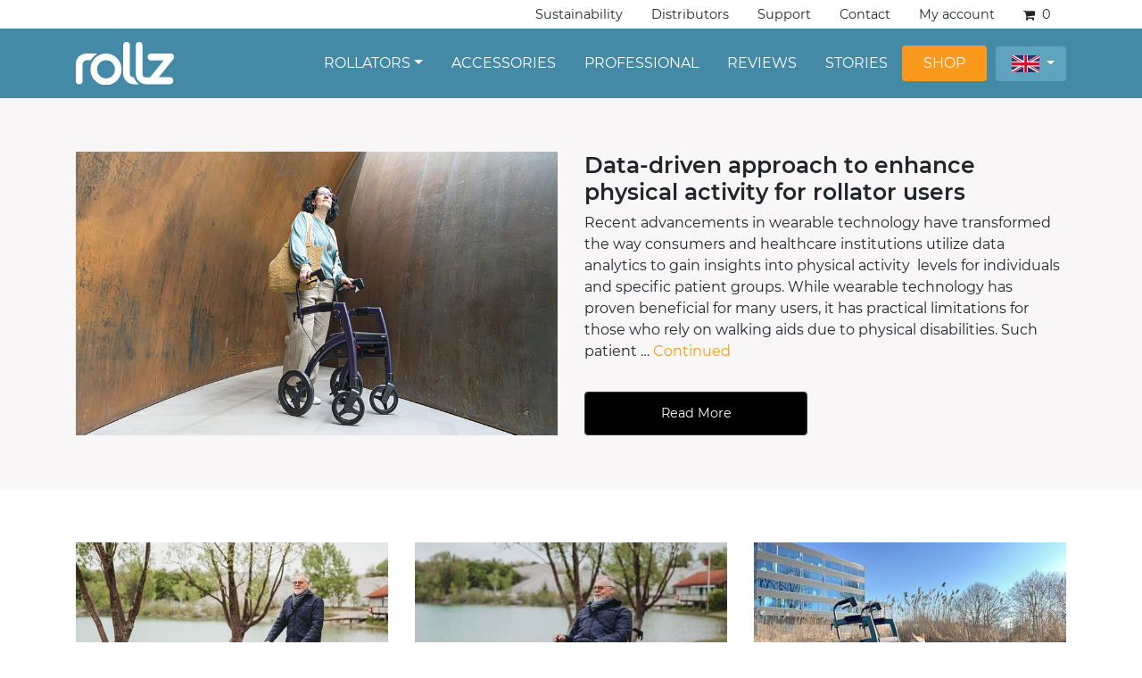

--- FILE ---
content_type: text/html; charset=UTF-8
request_url: https://www.rollzmobility.co.uk/category/uncategorized/
body_size: 25973
content:
<!doctype html>
<html lang="en-US">
  <head><meta charset="utf-8"><script>if(navigator.userAgent.match(/MSIE|Internet Explorer/i)||navigator.userAgent.match(/Trident\/7\..*?rv:11/i)){var href=document.location.href;if(!href.match(/[?&]nowprocket/)){if(href.indexOf("?")==-1){if(href.indexOf("#")==-1){document.location.href=href+"?nowprocket=1"}else{document.location.href=href.replace("#","?nowprocket=1#")}}else{if(href.indexOf("#")==-1){document.location.href=href+"&nowprocket=1"}else{document.location.href=href.replace("#","&nowprocket=1#")}}}}</script><script>(()=>{class RocketLazyLoadScripts{constructor(){this.v="2.0.4",this.userEvents=["keydown","keyup","mousedown","mouseup","mousemove","mouseover","mouseout","touchmove","touchstart","touchend","touchcancel","wheel","click","dblclick","input"],this.attributeEvents=["onblur","onclick","oncontextmenu","ondblclick","onfocus","onmousedown","onmouseenter","onmouseleave","onmousemove","onmouseout","onmouseover","onmouseup","onmousewheel","onscroll","onsubmit"]}async t(){this.i(),this.o(),/iP(ad|hone)/.test(navigator.userAgent)&&this.h(),this.u(),this.l(this),this.m(),this.k(this),this.p(this),this._(),await Promise.all([this.R(),this.L()]),this.lastBreath=Date.now(),this.S(this),this.P(),this.D(),this.O(),this.M(),await this.C(this.delayedScripts.normal),await this.C(this.delayedScripts.defer),await this.C(this.delayedScripts.async),await this.T(),await this.F(),await this.j(),await this.A(),window.dispatchEvent(new Event("rocket-allScriptsLoaded")),this.everythingLoaded=!0,this.lastTouchEnd&&await new Promise(t=>setTimeout(t,500-Date.now()+this.lastTouchEnd)),this.I(),this.H(),this.U(),this.W()}i(){this.CSPIssue=sessionStorage.getItem("rocketCSPIssue"),document.addEventListener("securitypolicyviolation",t=>{this.CSPIssue||"script-src-elem"!==t.violatedDirective||"data"!==t.blockedURI||(this.CSPIssue=!0,sessionStorage.setItem("rocketCSPIssue",!0))},{isRocket:!0})}o(){window.addEventListener("pageshow",t=>{this.persisted=t.persisted,this.realWindowLoadedFired=!0},{isRocket:!0}),window.addEventListener("pagehide",()=>{this.onFirstUserAction=null},{isRocket:!0})}h(){let t;function e(e){t=e}window.addEventListener("touchstart",e,{isRocket:!0}),window.addEventListener("touchend",function i(o){o.changedTouches[0]&&t.changedTouches[0]&&Math.abs(o.changedTouches[0].pageX-t.changedTouches[0].pageX)<10&&Math.abs(o.changedTouches[0].pageY-t.changedTouches[0].pageY)<10&&o.timeStamp-t.timeStamp<200&&(window.removeEventListener("touchstart",e,{isRocket:!0}),window.removeEventListener("touchend",i,{isRocket:!0}),"INPUT"===o.target.tagName&&"text"===o.target.type||(o.target.dispatchEvent(new TouchEvent("touchend",{target:o.target,bubbles:!0})),o.target.dispatchEvent(new MouseEvent("mouseover",{target:o.target,bubbles:!0})),o.target.dispatchEvent(new PointerEvent("click",{target:o.target,bubbles:!0,cancelable:!0,detail:1,clientX:o.changedTouches[0].clientX,clientY:o.changedTouches[0].clientY})),event.preventDefault()))},{isRocket:!0})}q(t){this.userActionTriggered||("mousemove"!==t.type||this.firstMousemoveIgnored?"keyup"===t.type||"mouseover"===t.type||"mouseout"===t.type||(this.userActionTriggered=!0,this.onFirstUserAction&&this.onFirstUserAction()):this.firstMousemoveIgnored=!0),"click"===t.type&&t.preventDefault(),t.stopPropagation(),t.stopImmediatePropagation(),"touchstart"===this.lastEvent&&"touchend"===t.type&&(this.lastTouchEnd=Date.now()),"click"===t.type&&(this.lastTouchEnd=0),this.lastEvent=t.type,t.composedPath&&t.composedPath()[0].getRootNode()instanceof ShadowRoot&&(t.rocketTarget=t.composedPath()[0]),this.savedUserEvents.push(t)}u(){this.savedUserEvents=[],this.userEventHandler=this.q.bind(this),this.userEvents.forEach(t=>window.addEventListener(t,this.userEventHandler,{passive:!1,isRocket:!0})),document.addEventListener("visibilitychange",this.userEventHandler,{isRocket:!0})}U(){this.userEvents.forEach(t=>window.removeEventListener(t,this.userEventHandler,{passive:!1,isRocket:!0})),document.removeEventListener("visibilitychange",this.userEventHandler,{isRocket:!0}),this.savedUserEvents.forEach(t=>{(t.rocketTarget||t.target).dispatchEvent(new window[t.constructor.name](t.type,t))})}m(){const t="return false",e=Array.from(this.attributeEvents,t=>"data-rocket-"+t),i="["+this.attributeEvents.join("],[")+"]",o="[data-rocket-"+this.attributeEvents.join("],[data-rocket-")+"]",s=(e,i,o)=>{o&&o!==t&&(e.setAttribute("data-rocket-"+i,o),e["rocket"+i]=new Function("event",o),e.setAttribute(i,t))};new MutationObserver(t=>{for(const n of t)"attributes"===n.type&&(n.attributeName.startsWith("data-rocket-")||this.everythingLoaded?n.attributeName.startsWith("data-rocket-")&&this.everythingLoaded&&this.N(n.target,n.attributeName.substring(12)):s(n.target,n.attributeName,n.target.getAttribute(n.attributeName))),"childList"===n.type&&n.addedNodes.forEach(t=>{if(t.nodeType===Node.ELEMENT_NODE)if(this.everythingLoaded)for(const i of[t,...t.querySelectorAll(o)])for(const t of i.getAttributeNames())e.includes(t)&&this.N(i,t.substring(12));else for(const e of[t,...t.querySelectorAll(i)])for(const t of e.getAttributeNames())this.attributeEvents.includes(t)&&s(e,t,e.getAttribute(t))})}).observe(document,{subtree:!0,childList:!0,attributeFilter:[...this.attributeEvents,...e]})}I(){this.attributeEvents.forEach(t=>{document.querySelectorAll("[data-rocket-"+t+"]").forEach(e=>{this.N(e,t)})})}N(t,e){const i=t.getAttribute("data-rocket-"+e);i&&(t.setAttribute(e,i),t.removeAttribute("data-rocket-"+e))}k(t){Object.defineProperty(HTMLElement.prototype,"onclick",{get(){return this.rocketonclick||null},set(e){this.rocketonclick=e,this.setAttribute(t.everythingLoaded?"onclick":"data-rocket-onclick","this.rocketonclick(event)")}})}S(t){function e(e,i){let o=e[i];e[i]=null,Object.defineProperty(e,i,{get:()=>o,set(s){t.everythingLoaded?o=s:e["rocket"+i]=o=s}})}e(document,"onreadystatechange"),e(window,"onload"),e(window,"onpageshow");try{Object.defineProperty(document,"readyState",{get:()=>t.rocketReadyState,set(e){t.rocketReadyState=e},configurable:!0}),document.readyState="loading"}catch(t){console.log("WPRocket DJE readyState conflict, bypassing")}}l(t){this.originalAddEventListener=EventTarget.prototype.addEventListener,this.originalRemoveEventListener=EventTarget.prototype.removeEventListener,this.savedEventListeners=[],EventTarget.prototype.addEventListener=function(e,i,o){o&&o.isRocket||!t.B(e,this)&&!t.userEvents.includes(e)||t.B(e,this)&&!t.userActionTriggered||e.startsWith("rocket-")||t.everythingLoaded?t.originalAddEventListener.call(this,e,i,o):(t.savedEventListeners.push({target:this,remove:!1,type:e,func:i,options:o}),"mouseenter"!==e&&"mouseleave"!==e||t.originalAddEventListener.call(this,e,t.savedUserEvents.push,o))},EventTarget.prototype.removeEventListener=function(e,i,o){o&&o.isRocket||!t.B(e,this)&&!t.userEvents.includes(e)||t.B(e,this)&&!t.userActionTriggered||e.startsWith("rocket-")||t.everythingLoaded?t.originalRemoveEventListener.call(this,e,i,o):t.savedEventListeners.push({target:this,remove:!0,type:e,func:i,options:o})}}J(t,e){this.savedEventListeners=this.savedEventListeners.filter(i=>{let o=i.type,s=i.target||window;return e!==o||t!==s||(this.B(o,s)&&(i.type="rocket-"+o),this.$(i),!1)})}H(){EventTarget.prototype.addEventListener=this.originalAddEventListener,EventTarget.prototype.removeEventListener=this.originalRemoveEventListener,this.savedEventListeners.forEach(t=>this.$(t))}$(t){t.remove?this.originalRemoveEventListener.call(t.target,t.type,t.func,t.options):this.originalAddEventListener.call(t.target,t.type,t.func,t.options)}p(t){let e;function i(e){return t.everythingLoaded?e:e.split(" ").map(t=>"load"===t||t.startsWith("load.")?"rocket-jquery-load":t).join(" ")}function o(o){function s(e){const s=o.fn[e];o.fn[e]=o.fn.init.prototype[e]=function(){return this[0]===window&&t.userActionTriggered&&("string"==typeof arguments[0]||arguments[0]instanceof String?arguments[0]=i(arguments[0]):"object"==typeof arguments[0]&&Object.keys(arguments[0]).forEach(t=>{const e=arguments[0][t];delete arguments[0][t],arguments[0][i(t)]=e})),s.apply(this,arguments),this}}if(o&&o.fn&&!t.allJQueries.includes(o)){const e={DOMContentLoaded:[],"rocket-DOMContentLoaded":[]};for(const t in e)document.addEventListener(t,()=>{e[t].forEach(t=>t())},{isRocket:!0});o.fn.ready=o.fn.init.prototype.ready=function(i){function s(){parseInt(o.fn.jquery)>2?setTimeout(()=>i.bind(document)(o)):i.bind(document)(o)}return"function"==typeof i&&(t.realDomReadyFired?!t.userActionTriggered||t.fauxDomReadyFired?s():e["rocket-DOMContentLoaded"].push(s):e.DOMContentLoaded.push(s)),o([])},s("on"),s("one"),s("off"),t.allJQueries.push(o)}e=o}t.allJQueries=[],o(window.jQuery),Object.defineProperty(window,"jQuery",{get:()=>e,set(t){o(t)}})}P(){const t=new Map;document.write=document.writeln=function(e){const i=document.currentScript,o=document.createRange(),s=i.parentElement;let n=t.get(i);void 0===n&&(n=i.nextSibling,t.set(i,n));const c=document.createDocumentFragment();o.setStart(c,0),c.appendChild(o.createContextualFragment(e)),s.insertBefore(c,n)}}async R(){return new Promise(t=>{this.userActionTriggered?t():this.onFirstUserAction=t})}async L(){return new Promise(t=>{document.addEventListener("DOMContentLoaded",()=>{this.realDomReadyFired=!0,t()},{isRocket:!0})})}async j(){return this.realWindowLoadedFired?Promise.resolve():new Promise(t=>{window.addEventListener("load",t,{isRocket:!0})})}M(){this.pendingScripts=[];this.scriptsMutationObserver=new MutationObserver(t=>{for(const e of t)e.addedNodes.forEach(t=>{"SCRIPT"!==t.tagName||t.noModule||t.isWPRocket||this.pendingScripts.push({script:t,promise:new Promise(e=>{const i=()=>{const i=this.pendingScripts.findIndex(e=>e.script===t);i>=0&&this.pendingScripts.splice(i,1),e()};t.addEventListener("load",i,{isRocket:!0}),t.addEventListener("error",i,{isRocket:!0}),setTimeout(i,1e3)})})})}),this.scriptsMutationObserver.observe(document,{childList:!0,subtree:!0})}async F(){await this.X(),this.pendingScripts.length?(await this.pendingScripts[0].promise,await this.F()):this.scriptsMutationObserver.disconnect()}D(){this.delayedScripts={normal:[],async:[],defer:[]},document.querySelectorAll("script[type$=rocketlazyloadscript]").forEach(t=>{t.hasAttribute("data-rocket-src")?t.hasAttribute("async")&&!1!==t.async?this.delayedScripts.async.push(t):t.hasAttribute("defer")&&!1!==t.defer||"module"===t.getAttribute("data-rocket-type")?this.delayedScripts.defer.push(t):this.delayedScripts.normal.push(t):this.delayedScripts.normal.push(t)})}async _(){await this.L();let t=[];document.querySelectorAll("script[type$=rocketlazyloadscript][data-rocket-src]").forEach(e=>{let i=e.getAttribute("data-rocket-src");if(i&&!i.startsWith("data:")){i.startsWith("//")&&(i=location.protocol+i);try{const o=new URL(i).origin;o!==location.origin&&t.push({src:o,crossOrigin:e.crossOrigin||"module"===e.getAttribute("data-rocket-type")})}catch(t){}}}),t=[...new Map(t.map(t=>[JSON.stringify(t),t])).values()],this.Y(t,"preconnect")}async G(t){if(await this.K(),!0!==t.noModule||!("noModule"in HTMLScriptElement.prototype))return new Promise(e=>{let i;function o(){(i||t).setAttribute("data-rocket-status","executed"),e()}try{if(navigator.userAgent.includes("Firefox/")||""===navigator.vendor||this.CSPIssue)i=document.createElement("script"),[...t.attributes].forEach(t=>{let e=t.nodeName;"type"!==e&&("data-rocket-type"===e&&(e="type"),"data-rocket-src"===e&&(e="src"),i.setAttribute(e,t.nodeValue))}),t.text&&(i.text=t.text),t.nonce&&(i.nonce=t.nonce),i.hasAttribute("src")?(i.addEventListener("load",o,{isRocket:!0}),i.addEventListener("error",()=>{i.setAttribute("data-rocket-status","failed-network"),e()},{isRocket:!0}),setTimeout(()=>{i.isConnected||e()},1)):(i.text=t.text,o()),i.isWPRocket=!0,t.parentNode.replaceChild(i,t);else{const i=t.getAttribute("data-rocket-type"),s=t.getAttribute("data-rocket-src");i?(t.type=i,t.removeAttribute("data-rocket-type")):t.removeAttribute("type"),t.addEventListener("load",o,{isRocket:!0}),t.addEventListener("error",i=>{this.CSPIssue&&i.target.src.startsWith("data:")?(console.log("WPRocket: CSP fallback activated"),t.removeAttribute("src"),this.G(t).then(e)):(t.setAttribute("data-rocket-status","failed-network"),e())},{isRocket:!0}),s?(t.fetchPriority="high",t.removeAttribute("data-rocket-src"),t.src=s):t.src="data:text/javascript;base64,"+window.btoa(unescape(encodeURIComponent(t.text)))}}catch(i){t.setAttribute("data-rocket-status","failed-transform"),e()}});t.setAttribute("data-rocket-status","skipped")}async C(t){const e=t.shift();return e?(e.isConnected&&await this.G(e),this.C(t)):Promise.resolve()}O(){this.Y([...this.delayedScripts.normal,...this.delayedScripts.defer,...this.delayedScripts.async],"preload")}Y(t,e){this.trash=this.trash||[];let i=!0;var o=document.createDocumentFragment();t.forEach(t=>{const s=t.getAttribute&&t.getAttribute("data-rocket-src")||t.src;if(s&&!s.startsWith("data:")){const n=document.createElement("link");n.href=s,n.rel=e,"preconnect"!==e&&(n.as="script",n.fetchPriority=i?"high":"low"),t.getAttribute&&"module"===t.getAttribute("data-rocket-type")&&(n.crossOrigin=!0),t.crossOrigin&&(n.crossOrigin=t.crossOrigin),t.integrity&&(n.integrity=t.integrity),t.nonce&&(n.nonce=t.nonce),o.appendChild(n),this.trash.push(n),i=!1}}),document.head.appendChild(o)}W(){this.trash.forEach(t=>t.remove())}async T(){try{document.readyState="interactive"}catch(t){}this.fauxDomReadyFired=!0;try{await this.K(),this.J(document,"readystatechange"),document.dispatchEvent(new Event("rocket-readystatechange")),await this.K(),document.rocketonreadystatechange&&document.rocketonreadystatechange(),await this.K(),this.J(document,"DOMContentLoaded"),document.dispatchEvent(new Event("rocket-DOMContentLoaded")),await this.K(),this.J(window,"DOMContentLoaded"),window.dispatchEvent(new Event("rocket-DOMContentLoaded"))}catch(t){console.error(t)}}async A(){try{document.readyState="complete"}catch(t){}try{await this.K(),this.J(document,"readystatechange"),document.dispatchEvent(new Event("rocket-readystatechange")),await this.K(),document.rocketonreadystatechange&&document.rocketonreadystatechange(),await this.K(),this.J(window,"load"),window.dispatchEvent(new Event("rocket-load")),await this.K(),window.rocketonload&&window.rocketonload(),await this.K(),this.allJQueries.forEach(t=>t(window).trigger("rocket-jquery-load")),await this.K(),this.J(window,"pageshow");const t=new Event("rocket-pageshow");t.persisted=this.persisted,window.dispatchEvent(t),await this.K(),window.rocketonpageshow&&window.rocketonpageshow({persisted:this.persisted})}catch(t){console.error(t)}}async K(){Date.now()-this.lastBreath>45&&(await this.X(),this.lastBreath=Date.now())}async X(){return document.hidden?new Promise(t=>setTimeout(t)):new Promise(t=>requestAnimationFrame(t))}B(t,e){return e===document&&"readystatechange"===t||(e===document&&"DOMContentLoaded"===t||(e===window&&"DOMContentLoaded"===t||(e===window&&"load"===t||e===window&&"pageshow"===t)))}static run(){(new RocketLazyLoadScripts).t()}}RocketLazyLoadScripts.run()})();</script>
  
  <meta http-equiv="x-ua-compatible" content="ie=edge">
  <meta name="viewport" content="width=device-width, initial-scale=1, shrink-to-fit=no">
  <link rel="apple-touch-icon" sizes="57x57" href="https://www.rollz.com/apple-touch-icon-57x57.png">
  <link rel="apple-touch-icon" sizes="60x60" href="https://www.rollz.com/apple-touch-icon-60x60.png">
  <link rel="apple-touch-icon" sizes="72x72" href="https://www.rollz.com/apple-touch-icon-72x72.png">
  <link rel="apple-touch-icon" sizes="76x76" href="https://www.rollz.com/apple-touch-icon-76x76.png">
  <link rel="apple-touch-icon" sizes="114x114" href="https://www.rollz.com/apple-touch-icon-114x114.png">
  <link rel="apple-touch-icon" sizes="120x120" href="https://www.rollz.com/apple-touch-icon-120x120.png">
  <link rel="apple-touch-icon" sizes="144x144" href="https://www.rollz.com/apple-touch-icon-144x144.png">
  <link rel="apple-touch-icon" sizes="152x152" href="https://www.rollz.com/apple-touch-icon-152x152.png">
  <link rel="apple-touch-icon" sizes="180x180" href="https://www.rollz.com/apple-touch-icon-180x180.png">
  <link rel="icon" type="image/png" sizes="192x192"  href="https://www.rollz.com/android-chrome-192x192.png">
  <link rel="icon" type="image/png" sizes="32x32" href="https://www.rollz.com/favicon-32x32.png">
  <link rel="icon" type="image/png" sizes="96x96" href="https://www.rollz.com/favicon-96x96.png">
  <link rel="icon" type="image/png" sizes="16x16" href="https://www.rollz.com/favicon-16x16.png">
  <meta name="msapplication-TileColor" content="#ffffff">
  <meta name="msapplication-TileImage" content="https://www.rollz.com/ms-icon-144x144.png">
  <meta name="theme-color" content="#ffffff">
  <meta name='robots' content='index, follow, max-image-preview:large, max-snippet:-1, max-video-preview:-1' />

<!-- Google Tag Manager for WordPress by gtm4wp.com -->
<script data-cfasync="false" data-pagespeed-no-defer>
	var gtm4wp_datalayer_name = "dataLayer";
	var dataLayer = dataLayer || [];
	const gtm4wp_use_sku_instead = 1;
	const gtm4wp_currency = 'GBP';
	const gtm4wp_product_per_impression = 10;
	const gtm4wp_clear_ecommerce = false;
	const gtm4wp_datalayer_max_timeout = 2000;
</script>
<!-- End Google Tag Manager for WordPress by gtm4wp.com -->
	<title>Uncategorized Archives - Rollz International</title>
<style id="rocket-critical-css">#cookie-law-info-bar{font-size:15px;margin:0 auto;padding:12px 10px;position:absolute;text-align:center;box-sizing:border-box;width:100%;z-index:9999;display:none;left:0px;font-weight:300;box-shadow:0 -1px 10px 0 rgba(172,171,171,0.3)}#cookie-law-info-again{font-size:10pt;margin:0;padding:5px 10px;text-align:center;z-index:9999;box-shadow:#161616 2px 2px 5px 2px}#cookie-law-info-bar span{vertical-align:middle}.cli-plugin-button,.cli-plugin-button:visited{display:inline-block;padding:9px 12px;color:#fff;text-decoration:none;position:relative;margin-left:5px;text-decoration:none}.cli-plugin-button,.cli-plugin-button:visited,.medium.cli-plugin-button,.medium.cli-plugin-button:visited{font-size:13px;font-weight:400;line-height:1}.cli-plugin-button{margin-top:5px}.cli-bar-popup{-moz-background-clip:padding;-webkit-background-clip:padding;background-clip:padding-box;-webkit-border-radius:30px;-moz-border-radius:30px;border-radius:30px;padding:20px}.cli-container-fluid{padding-right:15px;padding-left:15px;margin-right:auto;margin-left:auto}.cli-row{display:-ms-flexbox;display:flex;-ms-flex-wrap:wrap;flex-wrap:wrap;margin-right:-15px;margin-left:-15px}.cli-align-items-stretch{-ms-flex-align:stretch!important;align-items:stretch!important}.cli-px-0{padding-left:0;padding-right:0}.cli-btn{font-size:14px;display:inline-block;font-weight:400;text-align:center;white-space:nowrap;vertical-align:middle;border:1px solid transparent;padding:.5rem 1.25rem;line-height:1;border-radius:.25rem}.cli-modal-backdrop{position:fixed;top:0;right:0;bottom:0;left:0;z-index:1040;background-color:#000;display:none}.cli-modal-backdrop.cli-fade{opacity:0}.cli-modal a{text-decoration:none}.cli-modal .cli-modal-dialog{position:relative;width:auto;margin:.5rem;font-family:-apple-system,BlinkMacSystemFont,"Segoe UI",Roboto,"Helvetica Neue",Arial,sans-serif,"Apple Color Emoji","Segoe UI Emoji","Segoe UI Symbol";font-size:1rem;font-weight:400;line-height:1.5;color:#212529;text-align:left;display:-ms-flexbox;display:flex;-ms-flex-align:center;align-items:center;min-height:calc(100% - (.5rem * 2))}@media (min-width:576px){.cli-modal .cli-modal-dialog{max-width:500px;margin:1.75rem auto;min-height:calc(100% - (1.75rem * 2))}}@media (min-width:992px){.cli-modal .cli-modal-dialog{max-width:900px}}.cli-modal-content{position:relative;display:-ms-flexbox;display:flex;-ms-flex-direction:column;flex-direction:column;width:100%;background-color:#fff;background-clip:padding-box;border-radius:.3rem;outline:0}.cli-modal .cli-modal-close{position:absolute;right:10px;top:10px;z-index:1;padding:0;background-color:transparent;border:0;-webkit-appearance:none;font-size:1.5rem;font-weight:700;line-height:1;color:#000;text-shadow:0 1px 0 #fff}.cli-switch{display:inline-block;position:relative;min-height:1px;padding-left:70px;font-size:14px}.cli-switch input[type="checkbox"]{display:none}.cli-switch .cli-slider{background-color:#e3e1e8;height:24px;width:50px;bottom:0;left:0;position:absolute;right:0;top:0}.cli-switch .cli-slider:before{background-color:#fff;bottom:2px;content:"";height:20px;left:2px;position:absolute;width:20px}.cli-switch input:checked+.cli-slider{background-color:#00acad}.cli-switch input:checked+.cli-slider:before{transform:translateX(26px)}.cli-switch .cli-slider{border-radius:34px}.cli-switch .cli-slider:before{border-radius:50%}.cli-tab-content{background:#ffffff}.cli-tab-content{width:100%;padding:30px}@media (max-width:767px){.cli-tab-content{padding:30px 10px}}.cli-tab-content p{color:#343438;font-size:14px;margin-top:0}.cli-container-fluid{padding-right:15px;padding-left:15px;margin-right:auto;margin-left:auto}.cli-row{display:-ms-flexbox;display:flex;-ms-flex-wrap:wrap;flex-wrap:wrap;margin-right:-15px;margin-left:-15px}.cli-align-items-stretch{-ms-flex-align:stretch!important;align-items:stretch!important}.cli-px-0{padding-left:0;padding-right:0}.cli-btn{font-size:14px;display:inline-block;font-weight:400;text-align:center;white-space:nowrap;vertical-align:middle;border:1px solid transparent;padding:.5rem 1.25rem;line-height:1;border-radius:.25rem}.cli-modal-backdrop{position:fixed;top:0;right:0;bottom:0;left:0;z-index:1040;background-color:#000;-webkit-transform:scale(0);transform:scale(0)}.cli-modal-backdrop.cli-fade{opacity:0}.cli-modal{position:fixed;top:0;right:0;bottom:0;left:0;z-index:99999;transform:scale(0);overflow:hidden;outline:0}.cli-modal a{text-decoration:none}.cli-modal .cli-modal-dialog{position:relative;width:auto;margin:.5rem;font-family:inherit;font-size:1rem;font-weight:400;line-height:1.5;color:#212529;text-align:left;display:-ms-flexbox;display:flex;-ms-flex-align:center;align-items:center;min-height:calc(100% - (.5rem * 2))}@media (min-width:576px){.cli-modal .cli-modal-dialog{max-width:500px;margin:1.75rem auto;min-height:calc(100% - (1.75rem * 2))}}.cli-modal-content{position:relative;display:-ms-flexbox;display:flex;-ms-flex-direction:column;flex-direction:column;width:100%;background-color:#fff;background-clip:padding-box;border-radius:.2rem;box-sizing:border-box;outline:0}.cli-switch{display:inline-block;position:relative;min-height:1px;padding-left:38px;font-size:14px}.cli-switch input[type="checkbox"]{display:none}.cli-switch .cli-slider{background-color:#e3e1e8;height:20px;width:38px;bottom:0;left:0;position:absolute;right:0;top:0}.cli-switch .cli-slider:before{background-color:#fff;bottom:2px;content:"";height:15px;left:3px;position:absolute;width:15px}.cli-switch input:checked+.cli-slider{background-color:#61a229}.cli-switch input:checked+.cli-slider:before{transform:translateX(18px)}.cli-switch .cli-slider{border-radius:34px;font-size:0}.cli-switch .cli-slider:before{border-radius:50%}.cli-tab-content{background:#ffffff}.cli-tab-content{width:100%;padding:5px 30px 5px 5px;box-sizing:border-box}@media (max-width:767px){.cli-tab-content{padding:30px 10px}}.cli-tab-content p{color:#343438;font-size:14px;margin-top:0}.cli-tab-footer .cli-btn{background-color:#00acad;padding:10px 15px;text-decoration:none}.cli-tab-footer .wt-cli-privacy-accept-btn{background-color:#61a229;color:#ffffff;border-radius:0}.cli-tab-footer{width:100%;text-align:right;padding:20px 0}.cli-col-12{width:100%}.cli-tab-header{display:flex;justify-content:space-between}.cli-tab-header a:before{width:10px;height:2px;left:0;top:calc(50% - 1px)}.cli-tab-header a:after{width:2px;height:10px;left:4px;top:calc(50% - 5px);-webkit-transform:none;transform:none}.cli-tab-header a:before{width:7px;height:7px;border-right:1px solid #4a6e78;border-bottom:1px solid #4a6e78;content:" ";transform:rotate(-45deg);margin-right:10px}.cli-tab-header a.cli-nav-link{position:relative;display:flex;align-items:center;font-size:14px;color:#000;text-transform:capitalize}.cli-tab-header{border-radius:5px;padding:12px 15px;background-color:#f2f2f2}.cli-modal .cli-modal-close{position:absolute;right:0;top:0;z-index:1;-webkit-appearance:none;width:40px;height:40px;padding:0;border-radius:50%;padding:10px;background:transparent;border:none;min-width:40px}.cli-tab-container h4{font-family:inherit;font-size:16px;margin-bottom:15px;margin:10px 0}#cliSettingsPopup .cli-tab-section-container{padding-top:12px}.cli-tab-container p,.cli-privacy-content-text{font-size:14px;line-height:1.4;margin-top:0;padding:0;color:#000}.cli-tab-content{display:none}.cli-tab-section .cli-tab-content{padding:10px 20px 5px 20px}.cli-tab-section{margin-top:5px}@media (min-width:992px){.cli-modal .cli-modal-dialog{max-width:645px}}.cli-switch .cli-slider:after{content:attr(data-cli-disable);position:absolute;right:50px;color:#000;font-size:12px;text-align:right;min-width:80px}.cli-switch input:checked+.cli-slider:after{content:attr(data-cli-enable)}.cli-privacy-overview:not(.cli-collapsed) .cli-privacy-content{max-height:60px;overflow:hidden}a.cli-privacy-readmore{font-size:12px;margin-top:12px;display:inline-block;padding-bottom:0;color:#000;text-decoration:underline}.cli-modal-footer{position:relative}a.cli-privacy-readmore:before{content:attr(data-readmore-text)}.cli-modal-close svg{fill:#000}span.cli-necessary-caption{color:#000;font-size:12px}.cli-tab-container .cli-row{max-height:500px;overflow-y:auto}.wt-cli-sr-only{display:none;font-size:16px}.cli-bar-container{float:none;margin:0 auto;display:-webkit-box;display:-moz-box;display:-ms-flexbox;display:-webkit-flex;display:flex;justify-content:space-between;-webkit-box-align:center;-moz-box-align:center;-ms-flex-align:center;-webkit-align-items:center;align-items:center}.cli-bar-btn_container{margin-left:20px;display:-webkit-box;display:-moz-box;display:-ms-flexbox;display:-webkit-flex;display:flex;-webkit-box-align:center;-moz-box-align:center;-ms-flex-align:center;-webkit-align-items:center;align-items:center;flex-wrap:nowrap}.cli-bar-btn_container a{white-space:nowrap}.cli-style-v2{font-size:11pt;line-height:18px;font-weight:normal}.cli-style-v2 .cli-bar-message{width:70%;text-align:left}.cli-style-v2 .cli-bar-btn_container .cli_action_button,.cli-style-v2 .cli-bar-btn_container .cli_settings_button{margin-left:5px}.cli-style-v2 .cli_settings_button:not(.cli-plugin-button){text-decoration:underline}.cli-style-v2 .cli-bar-btn_container .cli-plugin-button{margin-top:5px;margin-bottom:5px}.wt-cli-necessary-checkbox{display:none!important}@media (max-width:985px){.cli-style-v2 .cli-bar-message{width:100%}.cli-style-v2.cli-bar-container{justify-content:left;flex-wrap:wrap}.cli-style-v2 .cli-bar-btn_container{margin-left:0px;margin-top:10px}}.wt-cli-privacy-overview-actions{padding-bottom:0}:root{--woocommerce:#a46497;--wc-green:#7ad03a;--wc-red:#a00;--wc-orange:#ffba00;--wc-blue:#2ea2cc;--wc-primary:#a46497;--wc-primary-text:white;--wc-secondary:#ebe9eb;--wc-secondary-text:#515151;--wc-highlight:#77a464;--wc-highligh-text:white;--wc-content-bg:#fff;--wc-subtext:#767676}:root{--woocommerce:#a46497;--wc-green:#7ad03a;--wc-red:#a00;--wc-orange:#ffba00;--wc-blue:#2ea2cc;--wc-primary:#a46497;--wc-primary-text:white;--wc-secondary:#ebe9eb;--wc-secondary-text:#515151;--wc-highlight:#77a464;--wc-highligh-text:white;--wc-content-bg:#fff;--wc-subtext:#767676}:root{--blue:#007bff;--indigo:#6610f2;--purple:#6f42c1;--pink:#e83e8c;--red:#dc3545;--orange:#fd7e14;--yellow:#ffc107;--green:#28a745;--teal:#20c997;--cyan:#17a2b8;--white:#fff;--gray:#6c757d;--gray-dark:#343a40;--primary:#525ddc;--secondary:#6c757d;--success:#28a745;--info:#17a2b8;--warning:#ffc107;--danger:#dc3545;--light:#f8f9fa;--dark:#343a40;--breakpoint-xs:0;--breakpoint-sm:576px;--breakpoint-md:768px;--breakpoint-lg:992px;--breakpoint-xl:1200px;--font-family-sans-serif:-apple-system,BlinkMacSystemFont,"Segoe UI",Roboto,"Helvetica Neue",Arial,"Noto Sans",sans-serif,"Apple Color Emoji","Segoe UI Emoji","Segoe UI Symbol","Noto Color Emoji";--font-family-monospace:SFMono-Regular,Menlo,Monaco,Consolas,"Liberation Mono","Courier New",monospace}*,:after,:before{-webkit-box-sizing:border-box;box-sizing:border-box}html{font-family:sans-serif;line-height:1.15;-webkit-text-size-adjust:100%}article,header,main,nav,section{display:block}body{margin:0;font-family:-apple-system,BlinkMacSystemFont,Segoe UI,Roboto,Helvetica Neue,Arial,Noto Sans,sans-serif;font-size:1rem;font-weight:400;line-height:1.5;color:#212529;text-align:left;background-color:#fff}h2,h4{margin-top:0;margin-bottom:.5rem}p{margin-top:0;margin-bottom:1rem}ul{margin-bottom:1rem}ul{margin-top:0}ul ul{margin-bottom:0}b{font-weight:bolder}a{color:#525ddc;text-decoration:none;background-color:transparent}a:not([href]):not([tabindex]){color:inherit;text-decoration:none}img{border-style:none}img,svg{vertical-align:middle}svg{overflow:hidden}label{display:inline-block;margin-bottom:.5rem}button{border-radius:0}button,input{margin:0;font-family:inherit;font-size:inherit;line-height:inherit}button,input{overflow:visible}button{text-transform:none}[type=button],button{-webkit-appearance:button}[type=button]::-moz-focus-inner,button::-moz-focus-inner{padding:0;border-style:none}input[type=checkbox]{-webkit-box-sizing:border-box;box-sizing:border-box;padding:0}::-webkit-file-upload-button{font:inherit;-webkit-appearance:button}h2,h4{margin-bottom:.5rem;font-weight:600;line-height:1.2}h2{font-size:2rem}h4{font-size:1.5rem}.img-fluid{max-width:100%;height:auto}.container{width:100%;padding-right:15px;padding-left:15px;margin-right:auto;margin-left:auto}@media (min-width:576px){.container{max-width:540px}}@media (min-width:768px){.container{max-width:720px}}@media (min-width:992px){.container{max-width:960px}}@media (min-width:1200px){.container{max-width:1140px}}.row{display:-webkit-box;display:-ms-flexbox;display:flex;-ms-flex-wrap:wrap;flex-wrap:wrap;margin-right:-15px;margin-left:-15px}.col-12,.col-lg-2,.col-lg-4,.col-lg-10,.col-md-6{position:relative;width:100%;padding-right:15px;padding-left:15px}.col-12{-webkit-box-flex:0;-ms-flex:0 0 100%;flex:0 0 100%;max-width:100%}@media (min-width:768px){.col-md-6{-webkit-box-flex:0;-ms-flex:0 0 50%;flex:0 0 50%;max-width:50%}}@media (min-width:992px){.col-lg-2{-webkit-box-flex:0;-ms-flex:0 0 16.66667%;flex:0 0 16.66667%;max-width:16.66667%}.col-lg-4{-webkit-box-flex:0;-ms-flex:0 0 33.33333%;flex:0 0 33.33333%;max-width:33.33333%}.col-lg-10{-webkit-box-flex:0;-ms-flex:0 0 83.33333%;flex:0 0 83.33333%;max-width:83.33333%}}.form-check-label{margin-bottom:0}.btn{display:inline-block;font-weight:400;color:#212529;text-align:center;vertical-align:middle;background-color:transparent;border:1px solid transparent;padding:.375rem .75rem;font-size:1rem;line-height:1.5;border-radius:.25rem}.btn-dark{color:#fff;background-color:#343a40;border-color:#343a40}.dropdown{position:relative}.banner .products-menu>a{white-space:nowrap}.banner .products-menu>a:after{display:inline-block;margin-left:.255em;vertical-align:.255em;content:"";border-top:.3em solid;border-right:.3em solid transparent;border-bottom:0;border-left:.3em solid transparent}.dropdown-menu{position:absolute;top:100%;left:0;z-index:1000;display:none;float:left;min-width:10rem;padding:.5rem 0;margin:.125rem 0 0;font-size:1rem;color:#212529;text-align:left;list-style:none;background-color:#fff;background-clip:padding-box;border:1px solid rgba(0,0,0,.15);border-radius:.25rem}.dropdown-item{display:block;width:100%;padding:.25rem 1.5rem;clear:both;font-weight:400;color:#212529;text-align:inherit;white-space:nowrap;background-color:transparent;border:0}.nav{display:-webkit-box;display:-ms-flexbox;display:flex;-ms-flex-wrap:wrap;flex-wrap:wrap;padding-left:0;margin-bottom:0;list-style:none}.banner .nav a,.nav-link{display:block;padding:.5rem 1rem}.d-none{display:none!important}.d-inline-block{display:inline-block!important}.d-flex{display:-webkit-box!important;display:-ms-flexbox!important;display:flex!important}@media (min-width:992px){.d-lg-none{display:none!important}.d-lg-block{display:block!important}.d-lg-flex{display:-webkit-box!important;display:-ms-flexbox!important;display:flex!important}}.flex-column{-webkit-box-direction:normal!important}.flex-column{-webkit-box-orient:vertical!important;-ms-flex-direction:column!important;flex-direction:column!important}.justify-content-between{-webkit-box-pack:justify!important;-ms-flex-pack:justify!important;justify-content:space-between!important}.align-items-center{-webkit-box-align:center!important;-ms-flex-align:center!important;align-items:center!important}@media (min-width:992px){.justify-content-lg-end{-webkit-box-pack:end!important;-ms-flex-pack:end!important;justify-content:flex-end!important}}.w-100{width:100%!important}.mb-0{margin-bottom:0!important}.ml-0{margin-left:0!important}.mb-2{margin-bottom:.5rem!important}.my-3{margin-top:1rem!important}.mr-3{margin-right:1rem!important}.my-3{margin-bottom:1rem!important}.my-4{margin-top:1.5rem!important}.my-4{margin-bottom:1.5rem!important}.mb-5{margin-bottom:3rem!important}.py-1{padding-top:.25rem!important}.py-1{padding-bottom:.25rem!important}.py-3{padding-top:1rem!important}.py-3{padding-bottom:1rem!important}.pl-3{padding-left:1rem!important}.mt-auto,.my-auto{margin-top:auto!important}.my-auto{margin-bottom:auto!important}.ml-auto{margin-left:auto!important}body{font-family:Montserrat,sans-serif}a{color:#fa991c}.section{background-repeat:no-repeat;background-position:50%;background-size:cover}.section>.container{padding-top:60px;padding-bottom:60px}.section.section--grey{background-color:#f8f6f6}.section-subtitle{font-size:25px;font-weight:600}.btn{font-size:.9rem;border-radius:4px;padding:.8rem 3rem;margin:1rem;max-width:250px}.btn.btn-dark{background-color:#000;color:#fff}@media (max-width:991.98px){.first-post .post-img{margin-bottom:25px}}.banner .main-nav{background-color:#448aa6}.banner .main-nav .container>.row{position:relative}.banner .nav li{padding-top:1.2rem!important;padding-bottom:1.2rem!important}.banner .nav li a{color:#fff;text-transform:uppercase;position:relative}.banner .nav li a:before{position:absolute;bottom:0;left:0;right:0;margin:auto;width:0;content:"";color:transparent;background:#fff;height:1px}.banner .products-menu{position:static}.banner .products-menu .megamenu{left:0;right:0;top:100%!important;width:100%!important;margin-top:-1px;-webkit-transform:none!important;-o-transform:none!important;transform:none!important;-webkit-animation:height .5s ease-in;-o-animation:height .5s ease-in;animation:height .5s ease-in;display:none;padding:1rem .2rem;border-top-left-radius:0;border-top-right-radius:0}.banner .products-menu .megamenu a{color:#212529;font-weight:700;padding-left:100px;padding-bottom:20px!important;padding-top:20px;position:relative;white-space:normal}.banner .products-menu .megamenu a:after{position:absolute;left:0;top:0;width:100px;height:100%;content:"";background-size:contain;background-position:50%;background-repeat:no-repeat}.banner .products-menu .rollz-flex:after{background-image:url(/wp-content/themes/rollz-2020/dist/images/nav-rollz-flex_257f881b.jpg)}.banner .products-menu .rollz-motion:after{background-image:url(/wp-content/themes/rollz-2020/dist/images/nav-rollz-motion_3f7693d5.jpg)}.banner .products-menu .rollz-motion-p:after{background-image:url(/wp-content/themes/rollz-2020/dist/images/nav-roll-motion-perf_0676fa54.jpg)}.banner .products-menu .rollz-motion-r:after{background-image:url(/wp-content/themes/rollz-2020/dist/images/nav-roll-motion-rhythm_018c659f.jpg)}.banner #mainMenu{position:static}.banner .mburger{color:#448aa6}.banner .nav a{color:#fff}@media (min-width:992px){#mobileMenu{display:none}}#mobileMenu{display:none;background-color:#448aa6}.mm-slideout>a{display:none}#top-menu{list-style:none;margin-bottom:0}#top-menu a{padding:.5rem 1rem;color:#212529;font-size:.9rem}#flags_language_selector{padding-left:10px}#flags_language_selector img{height:auto!important;width:auto!important}#flags_language_selector a,#flags_language_selector img{padding-left:5px;padding-right:5px}#flags_language_selector a>img{padding-left:0;padding-right:0}.section--cat-posts .section-subtitle a{color:#212529}article.post img{max-width:100%;height:auto}:root{--mm-line-height:20px;--mm-listitem-size:44px;--mm-navbar-size:44px;--mm-offset-top:0;--mm-offset-right:0;--mm-offset-bottom:0;--mm-offset-left:0;--mm-color-border:rgba(0,0,0,.1);--mm-color-button:rgba(0,0,0,.3);--mm-color-text:rgba(0,0,0,.75);--mm-color-text-dimmed:rgba(0,0,0,.3);--mm-color-background:#f3f3f3;--mm-color-background-highlight:rgba(0,0,0,.05);--mm-color-background-emphasis:hsla(0,0%,100%,.4);--mm-shadow:0 0 10px rgba(0,0,0,.3)}.mm-hidden{display:none!important}.mm-wrapper{overflow-x:hidden;position:relative}.mm-menu{top:0;right:0;bottom:0;left:0;background:#f3f3f3;border-color:rgba(0,0,0,.1);color:rgba(0,0,0,.75);line-height:20px;display:-webkit-box;display:-ms-flexbox;display:flex;-webkit-box-orient:vertical;-webkit-box-direction:normal;-ms-flex-direction:column;flex-direction:column;padding:0;margin:0;-webkit-box-sizing:border-box;box-sizing:border-box;position:absolute;top:var(--mm-offset-top);right:var(--mm-offset-right);bottom:var(--mm-offset-bottom);left:var(--mm-offset-left);z-index:0;-ms-scroll-chaining:chained;overscroll-behavior:auto;background:var(--mm-color-background);border-color:var(--mm-color-border);color:var(--mm-color-text);line-height:var(--mm-line-height);-webkit-font-smoothing:antialiased;-moz-osx-font-smoothing:grayscale}.mm-menu a,.mm-menu a:link,.mm-menu a:visited{text-decoration:none;color:inherit}.mm-panel{background:#f3f3f3;border-color:rgba(0,0,0,.1);color:rgba(0,0,0,.75);z-index:0;-webkit-box-sizing:border-box;box-sizing:border-box;width:100%;-webkit-overflow-scrolling:touch;overflow:hidden;overflow-y:auto;color:var(--mm-color-text);border-color:var(--mm-color-border);background:var(--mm-color-background);-webkit-transform:translate3d(100%,0,0);transform:translate3d(100%,0,0)}.mm-panel:after{height:44px}.mm-panel:not(.mm-hidden){display:block}.mm-panel:after{content:"";display:block;height:var(--mm-listitem-size)}.mm-panel_opened{z-index:1;-webkit-transform:translateZ(0);transform:translateZ(0)}.mm-panels>.mm-panel{position:absolute;left:0;right:0;top:0;bottom:0}.mm-panels{background:#f3f3f3;border-color:rgba(0,0,0,.1);color:rgba(0,0,0,.75);position:relative;height:100%;-webkit-box-flex:1;-ms-flex-positive:1;flex-grow:1;overflow:hidden;background:var(--mm-color-background);border-color:var(--mm-color-border);color:var(--mm-color-text)}.mm-listitem_vertical>.mm-panel{display:none;width:100%;padding:10px 0 10px 10px;-webkit-transform:none!important;-o-transform:none!important;transform:none!important}.mm-listitem_vertical>.mm-panel:after,.mm-listitem_vertical>.mm-panel:before{content:none;display:none}.mm-listitem_vertical>.mm-listitem__btn{height:44px;height:var(--mm-listitem-size);bottom:auto}.mm-listitem_vertical .mm-listitem:last-child:after{border-color:transparent}.mm-btn{-webkit-box-flex:0;-ms-flex-positive:0;flex-grow:0;-ms-flex-negative:0;flex-shrink:0;position:relative;-webkit-box-sizing:border-box;box-sizing:border-box;width:50px;padding:0}.mm-btn:after,.mm-btn:before{border:2px solid rgba(0,0,0,.3);border:2px solid var(--mm-color-button)}.mm-btn_next:after{content:"";border-bottom:none;border-right:none;-webkit-box-sizing:content-box;box-sizing:content-box;display:block;width:8px;height:8px;margin:auto;position:absolute;top:0;bottom:0}.mm-btn_next:after{-webkit-transform:rotate(135deg);-o-transform:rotate(135deg);transform:rotate(135deg);right:23px;left:auto}.mm-navbar{min-height:44px;border-bottom:1px solid rgba(0,0,0,.1);background:#f3f3f3;color:rgba(0,0,0,.3);display:-webkit-box;display:-ms-flexbox;display:flex;min-height:var(--mm-navbar-size);border-bottom:1px solid var(--mm-color-border);background:var(--mm-color-background);color:var(--mm-color-text-dimmed);text-align:center;opacity:1}.mm-navbar>*{min-height:44px}.mm-navbar>*{-webkit-box-flex:1;-ms-flex-positive:1;flex-grow:1;display:-webkit-box;display:-ms-flexbox;display:flex;-webkit-box-align:center;-ms-flex-align:center;align-items:center;-webkit-box-pack:center;-ms-flex-pack:center;justify-content:center;-webkit-box-sizing:border-box;box-sizing:border-box}.mm-navbar__title{-webkit-box-flex:1;-ms-flex:1 1 50%;flex:1 1 50%;display:-webkit-box;display:-ms-flexbox;display:flex;padding-left:20px;padding-right:20px;overflow:hidden}.mm-navbar__title>span{text-overflow:ellipsis;white-space:nowrap;overflow:hidden}.mm-listview{display:block}.mm-listitem,.mm-listview{list-style:none;padding:0;margin:0}.mm-listitem{color:rgba(0,0,0,.75);border-color:rgba(0,0,0,.1);color:var(--mm-color-text);border-color:var(--mm-color-border);display:block;position:relative;display:-webkit-box;display:-ms-flexbox;display:flex;-ms-flex-wrap:wrap;flex-wrap:wrap}.mm-listitem:after{content:"";border-color:inherit;border-bottom-width:1px;border-bottom-style:solid;display:block;position:absolute;left:20px;right:0;bottom:0}.mm-listitem a{text-decoration:none}.mm-listitem__btn,.mm-listitem__text{padding:12px;display:block;padding:calc(var(--mm-listitem-size)/2 - var(--mm-line-height)/2);padding-left:0;padding-right:0;color:inherit}.mm-listitem__text{text-overflow:ellipsis;white-space:nowrap;overflow:hidden;padding-left:20px;padding-right:10px;-webkit-box-flex:1;-ms-flex-positive:1;flex-grow:1;-ms-flex-preferred-size:10%;flex-basis:10%}.mm-listitem__btn{background:rgba(3,2,1,0);border-color:inherit;width:auto;padding-right:50px;position:relative}.mm-listitem__btn:not(.mm-listitem__text){border-left-width:1px;border-left-style:solid}.mm-page{-webkit-box-sizing:border-box;box-sizing:border-box;position:relative}.mm-slideout{z-index:1}.mm-menu_offcanvas{position:fixed;right:auto;z-index:0}.mm-menu_offcanvas:not(.mm-menu_opened){display:none}.mm-menu_offcanvas{width:80%;min-width:240px;max-width:440px}.mm-wrapper__blocker{background:rgba(3,2,1,0);overflow:hidden;display:none;position:fixed;top:0;right:0;bottom:0;left:0;z-index:2}.mm-sronly{border:0!important;clip:rect(1px,1px,1px,1px)!important;-webkit-clip-path:inset(50%)!important;clip-path:inset(50%)!important;white-space:nowrap!important;width:1px!important;min-width:1px!important;height:1px!important;min-height:1px!important;padding:0!important;overflow:hidden!important;position:absolute!important}:root{--mm-iconbar-size:50px}:root{--mm-iconpanel-size:50px}:root{--mm-sidebar-collapsed-size:50px;--mm-sidebar-expanded-size:440px}.mm-menu_shadow-page:after{-webkit-box-shadow:0 0 10px rgba(0,0,0,.3);box-shadow:0 0 10px rgba(0,0,0,.3);content:"";display:block;width:20px;height:120%;position:absolute;left:100%;top:-10%;z-index:100;-webkit-clip-path:polygon(-20px 0,0 0,0 100%,-20px 100%);clip-path:polygon(-20px 0,0 0,0 100%,-20px 100%);-webkit-box-shadow:var(--mm-shadow);box-shadow:var(--mm-shadow)}.mm-menu_shadow-panels .mm-panels>.mm-panel{-webkit-box-shadow:0 0 10px rgba(0,0,0,.3);box-shadow:0 0 10px rgba(0,0,0,.3);-webkit-box-shadow:var(--mm-shadow);box-shadow:var(--mm-shadow)}:root{--mb-button-size:60px;--mb-bar-width:0.6;--mb-bar-height:4px;--mb-bar-spacing:10px;--mb-animate-timeout:.4s}.mburger{background:transparent;border:none;border-radius:0;color:inherit;display:inline-block;position:relative;-webkit-box-sizing:border-box;box-sizing:border-box;height:var(--mb-button-size);padding:0 0 0 var(--mb-button-size);margin:0;line-height:var(--mb-button-size);vertical-align:middle;-webkit-appearance:none;-moz-appearance:none;appearance:none;outline:none}.mburger b{display:block;position:absolute;left:calc(var(--mb-button-size)*(.5 - var(--mb-bar-width)/2));width:calc(var(--mb-button-size)*var(--mb-bar-width));height:var(--mb-bar-height);border-radius:calc(var(--mb-bar-height)/2);background:currentColor;color:inherit;opacity:1}.mburger b:first-of-type{bottom:calc(50% + var(--mb-bar-spacing))}.mburger b:nth-of-type(2){top:calc(50% - var(--mb-bar-height)/2)}.mburger b:nth-of-type(3){top:calc(50% + var(--mb-bar-spacing))}</style>
	<link rel="canonical" href="https://www.rollzmobility.co.uk/category/uncategorized/" />
	<link rel="next" href="https://www.rollzmobility.co.uk/category/uncategorized/page/2/" />
	<meta property="og:locale" content="en_US" />
	<meta property="og:type" content="article" />
	<meta property="og:title" content="Uncategorized Archives - Rollz International" />
	<meta property="og:url" content="https://www.rollzmobility.co.uk/category/uncategorized/" />
	<meta property="og:site_name" content="Rollz International" />
	<meta name="twitter:card" content="summary_large_image" />
	<script type="application/ld+json" class="yoast-schema-graph">{"@context":"https://schema.org","@graph":[{"@type":"CollectionPage","@id":"https://www.rollzmobility.co.uk/category/uncategorized/","url":"https://www.rollzmobility.co.uk/category/uncategorized/","name":"Uncategorized Archives - Rollz International","isPartOf":{"@id":"https://www.rollzmobility.co.uk/#website"},"primaryImageOfPage":{"@id":"https://www.rollzmobility.co.uk/category/uncategorized/#primaryimage"},"image":{"@id":"https://www.rollzmobility.co.uk/category/uncategorized/#primaryimage"},"thumbnailUrl":"https://www.rollz.com/wp-content/uploads/2025/02/Activity-tracker-for-rollators.jpg","breadcrumb":{"@id":"https://www.rollzmobility.co.uk/category/uncategorized/#breadcrumb"},"inLanguage":"en-US"},{"@type":"ImageObject","inLanguage":"en-US","@id":"https://www.rollzmobility.co.uk/category/uncategorized/#primaryimage","url":"https://www.rollz.com/wp-content/uploads/2025/02/Activity-tracker-for-rollators.jpg","contentUrl":"https://www.rollz.com/wp-content/uploads/2025/02/Activity-tracker-for-rollators.jpg","width":850,"height":500,"caption":"Activity tracker for rollators"},{"@type":"BreadcrumbList","@id":"https://www.rollzmobility.co.uk/category/uncategorized/#breadcrumb","itemListElement":[{"@type":"ListItem","position":1,"name":"Home","item":"https://www.rollzmobility.co.uk/"},{"@type":"ListItem","position":2,"name":"Uncategorized"}]},{"@type":"WebSite","@id":"https://www.rollzmobility.co.uk/#website","url":"https://www.rollzmobility.co.uk/","name":"Rollz International","description":"","potentialAction":[],"inLanguage":"en-US"}]}</script>


<link rel='dns-prefetch' href='//www.rollz.com' />

<link href='https://www.rollz.com' rel='preconnect' />
<link rel="alternate" type="application/rss+xml" title="Rollz International &raquo; Uncategorized Category Feed" href="https://www.rollzmobility.co.uk/category/uncategorized/feed/" />
<style id='wp-img-auto-sizes-contain-inline-css' type='text/css'>
img:is([sizes=auto i],[sizes^="auto," i]){contain-intrinsic-size:3000px 1500px}
/*# sourceURL=wp-img-auto-sizes-contain-inline-css */
</style>
<link rel='preload'  href='https://www.rollz.com/wp-content/plugins/instagram-feed/css/sbi-styles.min.css?ver=6.10.0' data-rocket-async="style" as="style" onload="this.onload=null;this.rel='stylesheet'" onerror="this.removeAttribute('data-rocket-async')"  type='text/css' media='all' />
<link data-minify="1" rel='preload'  href='https://www.rollz.com/wp-content/cache/min/1/wp-content/plugins/woocommerce-multilingual/templates/currency-switchers/legacy-dropdown/style.css?ver=1765966179' data-rocket-async="style" as="style" onload="this.onload=null;this.rel='stylesheet'" onerror="this.removeAttribute('data-rocket-async')"  type='text/css' media='all' />
<link data-minify="1" rel='preload'  href='https://www.rollz.com/wp-content/cache/min/1/wp-content/plugins/woocommerce/assets/css/woocommerce-layout.css?ver=1765966179' data-rocket-async="style" as="style" onload="this.onload=null;this.rel='stylesheet'" onerror="this.removeAttribute('data-rocket-async')"  type='text/css' media='all' />
<link data-minify="1" rel='preload'  href='https://www.rollz.com/wp-content/cache/min/1/wp-content/plugins/woocommerce/assets/css/woocommerce-smallscreen.css?ver=1765966179' data-rocket-async="style" as="style" onload="this.onload=null;this.rel='stylesheet'" onerror="this.removeAttribute('data-rocket-async')"  type='text/css' media='only screen and (max-width: 768px)' />
<link data-minify="1" rel='preload'  href='https://www.rollz.com/wp-content/cache/min/1/wp-content/plugins/woocommerce/assets/css/woocommerce.css?ver=1765966179' data-rocket-async="style" as="style" onload="this.onload=null;this.rel='stylesheet'" onerror="this.removeAttribute('data-rocket-async')"  type='text/css' media='all' />
<style id='woocommerce-inline-inline-css' type='text/css'>
.woocommerce form .form-row .required { visibility: visible; }
/*# sourceURL=woocommerce-inline-inline-css */
</style>
<link data-minify="1" rel='preload'  href='https://www.rollz.com/wp-content/cache/min/1/wp-content/plugins/wp-store-locator/css/styles.min.css?ver=1765966179' data-rocket-async="style" as="style" onload="this.onload=null;this.rel='stylesheet'" onerror="this.removeAttribute('data-rocket-async')"  type='text/css' media='all' />
<link data-minify="1" rel='preload'  href='https://www.rollz.com/wp-content/cache/min/1/wp-content/plugins/woocommerce-variation-swatches-and-photos/assets/css/swatches-and-photos.css?ver=1765966179' data-rocket-async="style" as="style" onload="this.onload=null;this.rel='stylesheet'" onerror="this.removeAttribute('data-rocket-async')"  type='text/css' media='all' />
<link rel='preload'  href='https://www.rollz.com/wp-content/plugins/mollie-payments-for-woocommerce/public/css/mollie-applepaydirect.min.css?ver=1765919635' data-rocket-async="style" as="style" onload="this.onload=null;this.rel='stylesheet'" onerror="this.removeAttribute('data-rocket-async')"  type='text/css' media='screen' />
<link data-minify="1" rel='preload'  href='https://www.rollz.com/wp-content/cache/min/1/wp-content/plugins/wp-menu-cart-pro/assets/css/wpmenucart-icons-pro.min.css?ver=1765966179' data-rocket-async="style" as="style" onload="this.onload=null;this.rel='stylesheet'" onerror="this.removeAttribute('data-rocket-async')"  type='text/css' media='all' />
<style id='wpmenucart-icons-inline-css' type='text/css'>
@font-face {
	font-family:'WPMenuCart';
	src: url('https://www.rollz.com/wp-content/plugins/wp-menu-cart-pro/assets/fonts/WPMenuCart.eot');
	src: url('https://www.rollz.com/wp-content/plugins/wp-menu-cart-pro/assets/fonts/WPMenuCart.eot?#iefix') format('embedded-opentype'),
		 url('https://www.rollz.com/wp-content/plugins/wp-menu-cart-pro/assets/fonts/WPMenuCart.woff2') format('woff2'),
		 url('https://www.rollz.com/wp-content/plugins/wp-menu-cart-pro/assets/fonts/WPMenuCart.woff') format('woff'),
		 url('https://www.rollz.com/wp-content/plugins/wp-menu-cart-pro/assets/fonts/WPMenuCart.ttf') format('truetype'),
		 url('https://www.rollz.com/wp-content/plugins/wp-menu-cart-pro/assets/fonts/WPMenuCart.svg#WPMenuCart') format('svg');
	font-weight:normal;
	font-style:normal;
	font-display:swap;
}
/*# sourceURL=wpmenucart-icons-inline-css */
</style>
<link rel='preload'  href='https://www.rollz.com/wp-content/plugins/wp-menu-cart-pro/assets/css/wpmenucart-main.min.css?ver=4.0.3' data-rocket-async="style" as="style" onload="this.onload=null;this.rel='stylesheet'" onerror="this.removeAttribute('data-rocket-async')"  type='text/css' media='all' />
<link data-minify="1" rel='preload'  href='https://www.rollz.com/wp-content/cache/min/1/wp-content/themes/rollz-2020/dist/styles/main_c37a7920.css?ver=1765966179' data-rocket-async="style" as="style" onload="this.onload=null;this.rel='stylesheet'" onerror="this.removeAttribute('data-rocket-async')"  type='text/css' media='all' />
<style id='rocket-lazyload-inline-css' type='text/css'>
.rll-youtube-player{position:relative;padding-bottom:56.23%;height:0;overflow:hidden;max-width:100%;}.rll-youtube-player:focus-within{outline: 2px solid currentColor;outline-offset: 5px;}.rll-youtube-player iframe{position:absolute;top:0;left:0;width:100%;height:100%;z-index:100;background:0 0}.rll-youtube-player img{bottom:0;display:block;left:0;margin:auto;max-width:100%;width:100%;position:absolute;right:0;top:0;border:none;height:auto;-webkit-transition:.4s all;-moz-transition:.4s all;transition:.4s all}.rll-youtube-player img:hover{-webkit-filter:brightness(75%)}.rll-youtube-player .play{height:100%;width:100%;left:0;top:0;position:absolute;background:url(https://www.rollz.com/wp-content/plugins/wp-rocket/assets/img/youtube.png) no-repeat center;background-color: transparent !important;cursor:pointer;border:none;}
/*# sourceURL=rocket-lazyload-inline-css */
</style>
<script type="text/javascript" src="https://www.rollz.com/wp-includes/js/jquery/jquery.min.js?ver=3.7.1" id="jquery-core-js"></script>
<script type="text/javascript" id="wpml-cookie-js-extra">
/* <![CDATA[ */
var wpml_cookies = {"wp-wpml_current_language":{"value":"en","expires":1,"path":"/"}};
var wpml_cookies = {"wp-wpml_current_language":{"value":"en","expires":1,"path":"/"}};
//# sourceURL=wpml-cookie-js-extra
/* ]]> */
</script>
<script data-minify="1" type="text/javascript" src="https://www.rollz.com/wp-content/cache/min/1/wp-content/plugins/sitepress-multilingual-cms/res/js/cookies/language-cookie.js?ver=1765966179" id="wpml-cookie-js" defer="defer" data-wp-strategy="defer"></script>
<script type="text/javascript" id="tp-js-js-extra">
/* <![CDATA[ */
var trustpilot_settings = {"key":"Xep9EfsMJqOBENky","TrustpilotScriptUrl":"https://invitejs.trustpilot.com/tp.min.js","IntegrationAppUrl":"//ecommscript-integrationapp.trustpilot.com","PreviewScriptUrl":"//ecommplugins-scripts.trustpilot.com/v2.1/js/preview.min.js","PreviewCssUrl":"//ecommplugins-scripts.trustpilot.com/v2.1/css/preview.min.css","PreviewWPCssUrl":"//ecommplugins-scripts.trustpilot.com/v2.1/css/preview_wp.css","WidgetScriptUrl":"//widget.trustpilot.com/bootstrap/v5/tp.widget.bootstrap.min.js"};
//# sourceURL=tp-js-js-extra
/* ]]> */
</script>
<script type="text/javascript" src="https://www.rollz.com/wp-content/plugins/trustpilot-reviews/review/assets/js/headerScript.min.js?ver=1.0&#039; async=&#039;async" id="tp-js-js"></script>
<script type="text/javascript" src="https://www.rollz.com/wp-content/plugins/woocommerce/assets/js/jquery-blockui/jquery.blockUI.min.js?ver=2.7.0-wc.10.4.2" id="wc-jquery-blockui-js" defer="defer" data-wp-strategy="defer"></script>
<script type="text/javascript" id="wc-add-to-cart-js-extra">
/* <![CDATA[ */
var wc_add_to_cart_params = {"ajax_url":"/wp-admin/admin-ajax.php?lang=en","wc_ajax_url":"/?wc-ajax=%%endpoint%%&lang=en","i18n_view_cart":"View cart","cart_url":"https://www.rollzmobility.co.uk/cart/","is_cart":"","cart_redirect_after_add":"no"};
//# sourceURL=wc-add-to-cart-js-extra
/* ]]> */
</script>
<script type="text/javascript" src="https://www.rollz.com/wp-content/plugins/woocommerce/assets/js/frontend/add-to-cart.min.js?ver=10.4.2" id="wc-add-to-cart-js" defer="defer" data-wp-strategy="defer"></script>
<script type="text/javascript" src="https://www.rollz.com/wp-content/plugins/woocommerce/assets/js/js-cookie/js.cookie.min.js?ver=2.1.4-wc.10.4.2" id="wc-js-cookie-js" defer="defer" data-wp-strategy="defer"></script>
<script type="text/javascript" id="woocommerce-js-extra">
/* <![CDATA[ */
var woocommerce_params = {"ajax_url":"/wp-admin/admin-ajax.php?lang=en","wc_ajax_url":"/?wc-ajax=%%endpoint%%&lang=en","i18n_password_show":"Show password","i18n_password_hide":"Hide password"};
//# sourceURL=woocommerce-js-extra
/* ]]> */
</script>
<script type="text/javascript" src="https://www.rollz.com/wp-content/plugins/woocommerce/assets/js/frontend/woocommerce.min.js?ver=10.4.2" id="woocommerce-js" defer="defer" data-wp-strategy="defer"></script>
<script type="text/javascript" id="wpmenucart-js-extra">
/* <![CDATA[ */
var wpmenucart_ajax = {"ajaxurl":"https://www.rollzmobility.co.uk/wp-admin/admin-ajax.php","nonce":"5485f0159c"};
//# sourceURL=wpmenucart-js-extra
/* ]]> */
</script>
<script type="text/javascript" src="https://www.rollz.com/wp-content/plugins/wp-menu-cart-pro/assets/js/wpmenucart.min.js?ver=4.0.3" id="wpmenucart-js" data-rocket-defer defer></script>
<script type="text/javascript" id="wpml-xdomain-data-js-extra">
/* <![CDATA[ */
var wpml_xdomain_data = {"css_selector":"wpml-ls-item","ajax_url":"https://www.rollzmobility.co.uk/wp-admin/admin-ajax.php","current_lang":"en","_nonce":"d55bb6bc4b"};
//# sourceURL=wpml-xdomain-data-js-extra
/* ]]> */
</script>
<script data-minify="1" type="text/javascript" src="https://www.rollz.com/wp-content/cache/min/1/wp-content/plugins/sitepress-multilingual-cms/res/js/xdomain-data.js?ver=1765966179" id="wpml-xdomain-data-js" defer="defer" data-wp-strategy="defer"></script>
<link rel="https://api.w.org/" href="https://www.rollzmobility.co.uk/wp-json/" /><link rel="alternate" title="JSON" type="application/json" href="https://www.rollzmobility.co.uk/wp-json/wp/v2/categories/3" /><link rel="EditURI" type="application/rsd+xml" title="RSD" href="https://www.rollzmobility.co.uk/xmlrpc.php?rsd" />
<meta name="generator" content="WPML ver:4.8.6 stt:37,1,66,4,3;" />

<!-- This website runs the Product Feed ELITE for WooCommerce by AdTribes.io plugin -->

<!-- Google Tag Manager for WordPress by gtm4wp.com -->
<!-- GTM Container placement set to automatic -->
<script data-cfasync="false" data-pagespeed-no-defer>
	var dataLayer_content = {"pagePostType":"post","pagePostType2":"category-post","pageCategory":["uncategorized"],"customerTotalOrders":0,"customerTotalOrderValue":0,"customerFirstName":"","customerLastName":"","customerBillingFirstName":"","customerBillingLastName":"","customerBillingCompany":"","customerBillingAddress1":"","customerBillingAddress2":"","customerBillingCity":"","customerBillingState":"","customerBillingPostcode":"","customerBillingCountry":"","customerBillingEmail":"","customerBillingEmailHash":"","customerBillingPhone":"","customerShippingFirstName":"","customerShippingLastName":"","customerShippingCompany":"","customerShippingAddress1":"","customerShippingAddress2":"","customerShippingCity":"","customerShippingState":"","customerShippingPostcode":"","customerShippingCountry":"","cartContent":{"totals":{"applied_coupons":[],"discount_total":0,"subtotal":0,"total":0},"items":[]}};
	dataLayer.push( dataLayer_content );
</script>
<script type="rocketlazyloadscript" data-cfasync="false" data-pagespeed-no-defer>
(function(w,d,s,l,i){w[l]=w[l]||[];w[l].push({'gtm.start':
new Date().getTime(),event:'gtm.js'});var f=d.getElementsByTagName(s)[0],
j=d.createElement(s),dl=l!='dataLayer'?'&l='+l:'';j.async=true;j.src=
'//www.googletagmanager.com/gtm.js?id='+i+dl;f.parentNode.insertBefore(j,f);
})(window,document,'script','dataLayer','GTM-WXN8JWR');
</script>
<!-- End Google Tag Manager for WordPress by gtm4wp.com -->
    <link rel="preload" as="font" href="https://www.rollz.com/wp-content/plugins/wp-menu-cart-pro/assets/fonts/WPMenuCart.woff2" crossorigin>
  <link rel="preload" as="font" href="https://www.rollzmobility.co.uk/wp-content/themes/rollz-2020/dist/fonts/montserrat-v15-latin-regular_bc3aa95d.woff2" crossorigin>
  <link rel="preload" as="font" href="https://www.rollzmobility.co.uk/wp-content/themes/rollz-2020/dist/fonts/Montserrat-Bold_f35c803f.woff2" crossorigin>
  <link rel="preload" as="font" href="https://www.rollzmobility.co.uk/wp-content/themes/rollz-2020/dist/fonts/Montserrat-SemiBold_13be84bd.woff" crossorigin>
  <link rel="preload" as="font" href="https://www.rollzmobility.co.uk/wp-content/themes/rollz-2020/dist/fonts/Montserrat-Bold_f20f5fc1.woff" crossorigin>

  
    <style>
      .dropdown-menu.megamenu {
        flex-wrap: wrap;
        padding: 1rem;
      }
      .dropdown-menu.megamenu a.menu-item {
        max-width: 24% !important;
        margin-top: 15px;
        height: 80px;
      }
      .dropdown-menu.megamenu a.rollz-air::after {
        background-image: url("https://www.rollz.com/custom-assets/nav/rollz-air-nav-icon.jpg")
      }
      .woocommerce .single_variation_wrap .woocommerce-variation.single_variation {
        width: 100%;
      }
    </style>
    	<noscript><style>.woocommerce-product-gallery{ opacity: 1 !important; }</style></noscript>
	<style type="text/css">.recentcomments a{display:inline !important;padding:0 !important;margin:0 !important;}</style>  
  <!-- Global site tag (gtag.js) - Google Analytics -->
  <script type="rocketlazyloadscript" async data-rocket-src="https://www.googletagmanager.com/gtag/js?id=UA-77461859-1"></script>
  <script type="rocketlazyloadscript">
    window.dataLayer = window.dataLayer || [];
   function gtag(){dataLayer.push(arguments);}
    gtag('js', new Date());

    gtag('config', 'UA-77461859-1');
  </script>

<noscript><style id="rocket-lazyload-nojs-css">.rll-youtube-player, [data-lazy-src]{display:none !important;}</style></noscript><script type="rocketlazyloadscript">
/*! loadCSS rel=preload polyfill. [c]2017 Filament Group, Inc. MIT License */
(function(w){"use strict";if(!w.loadCSS){w.loadCSS=function(){}}
var rp=loadCSS.relpreload={};rp.support=(function(){var ret;try{ret=w.document.createElement("link").relList.supports("preload")}catch(e){ret=!1}
return function(){return ret}})();rp.bindMediaToggle=function(link){var finalMedia=link.media||"all";function enableStylesheet(){link.media=finalMedia}
if(link.addEventListener){link.addEventListener("load",enableStylesheet)}else if(link.attachEvent){link.attachEvent("onload",enableStylesheet)}
setTimeout(function(){link.rel="stylesheet";link.media="only x"});setTimeout(enableStylesheet,3000)};rp.poly=function(){if(rp.support()){return}
var links=w.document.getElementsByTagName("link");for(var i=0;i<links.length;i++){var link=links[i];if(link.rel==="preload"&&link.getAttribute("as")==="style"&&!link.getAttribute("data-loadcss")){link.setAttribute("data-loadcss",!0);rp.bindMediaToggle(link)}}};if(!rp.support()){rp.poly();var run=w.setInterval(rp.poly,500);if(w.addEventListener){w.addEventListener("load",function(){rp.poly();w.clearInterval(run)})}else if(w.attachEvent){w.attachEvent("onload",function(){rp.poly();w.clearInterval(run)})}}
if(typeof exports!=="undefined"){exports.loadCSS=loadCSS}
else{w.loadCSS=loadCSS}}(typeof global!=="undefined"?global:this))
</script>  <script type="rocketlazyloadscript">
    var distanceKm = 2560;  
  </script>
<meta name="generator" content="WP Rocket 3.20.2" data-wpr-features="wpr_delay_js wpr_defer_js wpr_minify_js wpr_async_css wpr_lazyload_iframes wpr_minify_css wpr_cdn wpr_desktop" /></head>
  <body class="archive category category-uncategorized category-3 wp-theme-rollz-2020resources theme-rollz-2020/resources woocommerce-no-js lang-en app-data index-data archive-data category-data category-3-data category-uncategorized-data">
    <div data-rocket-location-hash="f80cc2dfb46e6815565031890a752132" class="page">
            <header data-rocket-location-hash="4f501caf62b48400b209604c2e77a182" class="banner">
	<div data-rocket-location-hash="0918836bdb9cd8435efbc61652341ea0" class="top-nav py-1">
		<div class="container">
		<div class="row">
			<div class="d-flex d-lg-none justify-content-between w-100">
			<a href="#mobileMenu" class="mburger mburger--collapse">
				<b></b>
				<b></b>
				<b></b>
			</a>
			<a class="brand d-inline-block my-auto" href="https://www.rollzmobility.co.uk/"><img src="https://www.rollz.com/wp-content/themes/rollz-2020/dist/images/logo-blue_6d4a4860.svg" width="70" height="30" alt="Rollz International" class="logo img-fluid" /></a>
							<a class="btn btn-orange" style="padding: 5px 10px;" title="Shop" href="https://www.rollzmobility.co.uk/shop/">Shop</a>
						</div>
						<div class="ml-auto mr-3 d-none d-lg-block">
			<div class="menu-top-menu-container"><ul id="top-menu" class="d-flex"><li id="menu-item-40425" class="menu-item menu-item-type-post_type menu-item-object-page menu-item-40425"><a href="https://www.rollzmobility.co.uk/sustainable-product/">Sustainability</a></li>
<li id="menu-item-30675" class="menu-item menu-item-type-post_type menu-item-object-page menu-item-30675"><a href="https://www.rollzmobility.co.uk/distributors/">Distributors</a></li>
<li id="menu-item-24470" class="menu-item menu-item-type-post_type menu-item-object-page menu-item-24470"><a href="https://www.rollzmobility.co.uk/support/">Support</a></li>
<li id="menu-item-24471" class="menu-item menu-item-type-post_type menu-item-object-page menu-item-24471"><a href="https://www.rollzmobility.co.uk/contact/">Contact</a></li>
<li id="menu-item-26726" class="menu-item menu-item-type-post_type menu-item-object-page menu-item-26726"><a href="https://www.rollzmobility.co.uk/my-account/">My account</a></li>
<li class="menu-item wpmenucart wpmenucartli wpmenucart-display-standard menu-item menu-item-type-post_type menu-item-object-page wp-block-navigation-item wp-block-navigation-link empty" style="">
	
	
	<a class="wpmenucart-contents empty-wpmenucart-visible wp-block-navigation-item__content" href="https://www.rollzmobility.co.uk/shop/" title="Start shopping">
		<i class="wpmenucart-icon-shopping-cart-0" role="img" aria-label="Cart"></i> 0
	</a>
	
	
	
</li></ul></div>
			</div>
					</div>
		</div>
	</div>
	<div data-rocket-location-hash="1b33a86deaed849516726af2cd46ca14" class="main-nav d-none d-lg-block">
		<div class="container">
		<div class="row">
			<div class="col-lg-1 col-xl d-lg-flex align-items-center">
			<a class="brand d-inline-block" href="https://www.rollzmobility.co.uk/"><img src="https://www.rollz.com/wp-content/themes/rollz-2020/dist/images/logo_e73603b2.svg" width="110" height="48" alt="Rollz International" class="logo img-fluid" /></a>
			</div>
			<nav id="mainMenu" class="nav-primary col-lg-11 col-xl-auto d-none d-lg-flex align-items-center justify-content-lg-end">
							<div class="menu-main-navigation-container"><ul id="menu-main-navigation" class="nav"><li id="menu-item-163" class="products-menu menu-item menu-item-type-post_type menu-item-object-page menu-item-has-children nav-item nav-item-163  dropdown py-3"><a title="Rollators" href="https://www.rollzmobility.co.uk/rollators/" class="nav-link" aria-haspopup="true">Rollators</a>
<div role="menu" class=" dropdown-menu megamenu">
<a title="Rollz Motion Electric&lt;span class=&quot;new&quot;&gt;New&lt;/span&gt;" href="https://www.rollzmobility.co.uk/rollators/electric-wheelchair/" class="rollz-motion-e menu-item menu-item-type-post_type menu-item-object-page dropdown-item py-3" id="menu-item-39695">Rollz Motion Electric<span class="new">New</span></a><a title="Rollz Flex" href="https://www.rollzmobility.co.uk/rollators/lightweight-rollator/" class="rollz-flex menu-item menu-item-type-post_type menu-item-object-page dropdown-item py-3" id="menu-item-24273">Rollz Flex</a><a title="Rollz Motion" href="https://www.rollzmobility.co.uk/rollators/rollator-wheelchair/" class="rollz-motion menu-item menu-item-type-post_type menu-item-object-page dropdown-item py-3" id="menu-item-24272">Rollz Motion</a><a title="Rollz Motion Performance" href="https://www.rollzmobility.co.uk/rollators/all-terrain-rollator/" class="rollz-motion-p menu-item menu-item-type-post_type menu-item-object-page dropdown-item py-3" id="menu-item-24271">Rollz Motion Performance</a><a title="Rollz Motion Rhythm" href="https://www.rollzmobility.co.uk/rollators/parkinson-rollator/" class="rollz-motion-r menu-item menu-item-type-post_type menu-item-object-page dropdown-item py-3" id="menu-item-24270">Rollz Motion Rhythm</a></div>
</li><li id="menu-item-26168" class="menu-item menu-item-type-taxonomy menu-item-object-product_cat nav-item nav-item-26168 py-3"><a title="Accessories" href="https://www.rollzmobility.co.uk/product-category/accessories/" class="nav-link">Accessories</a></li><li id="menu-item-41499" class="menu-item menu-item-type-post_type menu-item-object-page nav-item nav-item-41499 py-3"><a title="Professional" href="https://www.rollzmobility.co.uk/healthcare-professionals/" class="nav-link">Professional</a></li><li id="menu-item-24392" class="menu-item menu-item-type-post_type menu-item-object-page nav-item nav-item-24392 py-3"><a title="Reviews" href="https://www.rollzmobility.co.uk/reviews/" class="nav-link">Reviews</a></li><li id="menu-item-23878" class="menu-item menu-item-type-taxonomy menu-item-object-category nav-item nav-item-23878 py-3"><a title="Stories" href="https://www.rollzmobility.co.uk/category/stories/" class="nav-link">Stories</a></li><li id="menu-item-26208" class="btn-shop menu-item menu-item-type-post_type menu-item-object-page nav-item nav-item-26208 py-3"><a title="Shop" href="https://www.rollzmobility.co.uk/shop/" class="nav-link">Shop</a></li></ul></div>
						<div id="flags_language_selector"><div class="dropdown"> <button class="btn dropdown-toggle" type="button" data-toggle="dropdown" aria-expanded="false"><img src="https://www.rollz.com/wp-content/uploads/flags/flag-en.png" height="12" alt="en" width="18" /></button><div class="dropdown-menu"><a class="wpml-ls-item w-100 d-block mb-1" href="https://www.rollz.nl/category/ongecategoriseerd/"><img src="https://www.rollz.com/wp-content/uploads/flags/flag-nl.png" height="12" alt="nl" width="18" /> <small>Dutch</small></a><a class="wpml-ls-item w-100 d-block mb-1" href="https://www.rollz.de/category/unkategorisiert/"><img src="https://www.rollz.com/wp-content/uploads/flags/flag-de.png" height="12" alt="de" width="18" /> <small>German</small></a><a class="wpml-ls-item w-100 d-block mb-1" href="https://www.rollz.fr/category/non-classifiee/"><img src="https://www.rollz.com/wp-content/uploads/flags/flag-fr.png" height="12" alt="fr" width="18" /> <small>French</small></a><a class="wpml-ls-item w-100 d-block mb-1" href="https://www.rollz.com/category/uncategorized/"><img src="https://www.rollz.com/wp-content/uploads/flags/us_flag.png" height="12" alt="en-us" width="18" /> <small>English US</small></a></div></div></div>			</nav>
		</div>
		</div>
	</div>
	    <nav id="mobileMenu">    
        <a class="brand pl-3 my-3" href="https://www.rollzmobility.co.uk/"><img src="https://www.rollz.com/wp-content/themes/rollz-2020/dist/images/logo_e73603b2.svg" width="80" height="35" alt="Rollz International" class="logo" /></a>
        <span id="flags_language_selector" class="mb-2"><img src="https://www.rollz.com/wp-content/uploads/flags/flag-en.png" height="12" alt="en" width="18" /><a class="wpml-ls-item" href="https://www.rollz.nl/category/ongecategoriseerd/"><img src="https://www.rollz.com/wp-content/uploads/flags/flag-nl.png" height="12" alt="nl" width="18" /></a><a class="wpml-ls-item" href="https://www.rollz.de/category/unkategorisiert/"><img src="https://www.rollz.com/wp-content/uploads/flags/flag-de.png" height="12" alt="de" width="18" /></a><a class="wpml-ls-item" href="https://www.rollz.fr/category/non-classifiee/"><img src="https://www.rollz.com/wp-content/uploads/flags/flag-fr.png" height="12" alt="fr" width="18" /></a><a class="wpml-ls-item" href="https://www.rollz.com/category/uncategorized/"><img src="https://www.rollz.com/wp-content/uploads/flags/us_flag.png" height="12" alt="en-us" width="18" /></a></span>
        <div class="mmenus">
                      <ul id="menu-main-navigation-1" class="menu"><li class="products-menu menu-item menu-item-type-post_type menu-item-object-page menu-item-has-children menu-item-163"><a href="https://www.rollzmobility.co.uk/rollators/">Rollators</a>
<ul class="sub-menu">
	<li class="rollz-motion-e menu-item menu-item-type-post_type menu-item-object-page menu-item-39695"><a href="https://www.rollzmobility.co.uk/rollators/electric-wheelchair/">Rollz Motion Electric<span class="new">New</span></a></li>
	<li class="rollz-flex menu-item menu-item-type-post_type menu-item-object-page menu-item-24273"><a href="https://www.rollzmobility.co.uk/rollators/lightweight-rollator/">Rollz Flex</a></li>
	<li class="rollz-motion menu-item menu-item-type-post_type menu-item-object-page menu-item-24272"><a href="https://www.rollzmobility.co.uk/rollators/rollator-wheelchair/">Rollz Motion</a></li>
	<li class="rollz-motion-p menu-item menu-item-type-post_type menu-item-object-page menu-item-24271"><a href="https://www.rollzmobility.co.uk/rollators/all-terrain-rollator/">Rollz Motion Performance</a></li>
	<li class="rollz-motion-r menu-item menu-item-type-post_type menu-item-object-page menu-item-24270"><a href="https://www.rollzmobility.co.uk/rollators/parkinson-rollator/">Rollz Motion Rhythm</a></li>
</ul>
</li>
<li class="menu-item menu-item-type-taxonomy menu-item-object-product_cat menu-item-26168"><a href="https://www.rollzmobility.co.uk/product-category/accessories/">Accessories</a></li>
<li class="menu-item menu-item-type-post_type menu-item-object-page menu-item-41499"><a href="https://www.rollzmobility.co.uk/healthcare-professionals/">Professional</a></li>
<li class="menu-item menu-item-type-post_type menu-item-object-page menu-item-24392"><a href="https://www.rollzmobility.co.uk/reviews/">Reviews</a></li>
<li class="menu-item menu-item-type-taxonomy menu-item-object-category menu-item-23878"><a href="https://www.rollzmobility.co.uk/category/stories/">Stories</a></li>
<li class="btn-shop menu-item menu-item-type-post_type menu-item-object-page menu-item-26208"><a href="https://www.rollzmobility.co.uk/shop/">Shop</a></li>
</ul>
                    <ul id="menu-top-menu" class="menu"><li class="menu-item menu-item-type-post_type menu-item-object-page menu-item-40425"><a href="https://www.rollzmobility.co.uk/sustainable-product/">Sustainability</a></li>
<li class="menu-item menu-item-type-post_type menu-item-object-page menu-item-30675"><a href="https://www.rollzmobility.co.uk/distributors/">Distributors</a></li>
<li class="menu-item menu-item-type-post_type menu-item-object-page menu-item-24470"><a href="https://www.rollzmobility.co.uk/support/">Support</a></li>
<li class="menu-item menu-item-type-post_type menu-item-object-page menu-item-24471"><a href="https://www.rollzmobility.co.uk/contact/">Contact</a></li>
<li class="menu-item menu-item-type-post_type menu-item-object-page menu-item-26726"><a href="https://www.rollzmobility.co.uk/my-account/">My account</a></li>
<li class="menu-item wpmenucart wpmenucartli wpmenucart-display-standard menu-item menu-item-type-post_type menu-item-object-page wp-block-navigation-item wp-block-navigation-link empty" style="">
	
	
	<a class="wpmenucart-contents empty-wpmenucart-visible wp-block-navigation-item__content" href="https://www.rollzmobility.co.uk/shop/" title="Start shopping">
		<i class="wpmenucart-icon-shopping-cart-0" role="img" aria-label="Cart"></i> 0
	</a>
	
	
	
</li></ul>
        </div>
    </nav>

  <script type="rocketlazyloadscript">
      document.addEventListener(
          "DOMContentLoaded", () => {
              new Mmenu( "#mobileMenu", {
                "slidingSubmenus": false,
                extensions: [
                  "shadow-page",
                  "shadow-panels"
                ],
                navbar : {
                  add: false,
                  title: ''
                }
              }, {
                offcanvas: {
                  clone: false
                }
              }
              );
          }
      );
  </script>
</header>
      <div data-rocket-location-hash="2629952d684b634bc563dc7f1e81789c" class="wrap" role="document">
        <div data-rocket-location-hash="5ae7e3edf258b48cd17dc707fb7fef9c" class="content">
          <main class="main">
              
                  <section class="section section--grey section--cat-posts">
        <div class="container">
          <div class="row">
            <div class="col-12"> 
              <article class="post-84398 post type-post status-publish format-standard has-post-thumbnail hentry category-uncategorized">
  <div class="row first-post">
    <div class="col-12 col-md-6 post-img">
      <a href="https://www.rollzmobility.co.uk/uncategorized/physical-activity-for-rollator-users/">
        <img width="850" height="500" src="https://www.rollz.com/wp-content/uploads/2025/02/Activity-tracker-for-rollators.jpg" class="img-fluid wp-post-image" alt="Activity tracker for rollators" title="Data-driven approach to enhance physical activity for rollator users" decoding="async" fetchpriority="high" srcset="https://www.rollz.com/wp-content/uploads/2025/02/Activity-tracker-for-rollators.jpg 850w, https://www.rollz.com/wp-content/uploads/2025/02/Activity-tracker-for-rollators-520x306.jpg 520w, https://www.rollz.com/wp-content/uploads/2025/02/Activity-tracker-for-rollators-768x452.jpg 768w" sizes="(max-width: 850px) 100vw, 850px" />      </a>
    </div>
    <div class="entry-summary col-12 col-md-6 d-flex flex-column">
      <h2 class="section-subtitle"><a href="https://www.rollzmobility.co.uk/uncategorized/physical-activity-for-rollator-users/">Data-driven approach to enhance physical activity for rollator users</a></h2>
      <p>Recent advancements in wearable technology have transformed the way consumers and healthcare institutions utilize data analytics to gain insights into physical activity  levels for individuals and specific patient groups. While wearable technology has proven beneficial for many users, it has practical limitations for those who rely on walking aids due to physical disabilities. Such patient &hellip; <a href="https://www.rollzmobility.co.uk/uncategorized/physical-activity-for-rollator-users/">Continued</a></p>

      <a href="https://www.rollzmobility.co.uk/uncategorized/physical-activity-for-rollator-users/" class="btn btn-dark ml-0 mb-0 mt-auto">Read More</a>
    </div>
  </div>
</article>
            </div>
          </div>
        </div>
      </section>
          <section class="section section--cat-posts">
    <div class="container">
      <div class="row">
                                                                        <article class="d-flex flex-column col-12 col-lg-4 mb-5 post-44203 post type-post status-publish format-standard has-post-thumbnail hentry category-uncategorized">
  <header>
      <a href="https://www.rollzmobility.co.uk/uncategorized/how-rollators-help-with-fall-prevention/">
        <img width="350" height="233" src="https://www.rollz.com/wp-content/uploads/2024/09/Rollz-Motion-Electric-walking-350x233.jpg" class="img-fluid wp-post-image" alt="Man walking with a rollator for fall prevention" title="How rollators help with fall prevention" decoding="async" />      </a>
    <h2 class="section-subtitle my-4"><a href="https://www.rollzmobility.co.uk/uncategorized/how-rollators-help-with-fall-prevention/">How rollators help with fall prevention</a></h2>
  </header>
  <div class="entry-summary">
    <p>Fall prevention is crucial, especially for older adults who are at high risk of serious injuries. A fall is defined as an event which results in a person coming to rest inadvertently on the ground or floor or other lower level, with approximately 37.3 million falls severe enough to require medical attention occurring each year &hellip; <a href="https://www.rollzmobility.co.uk/uncategorized/how-rollators-help-with-fall-prevention/">Continued</a></p>
  </div>
  <footer class="mt-auto">
    <a href="https://www.rollzmobility.co.uk/uncategorized/how-rollators-help-with-fall-prevention/" class="btn btn-dark ml-0 mb-0 mt-auto">Read More</a>
  </fotoer>
</article>
                                             <article class="d-flex flex-column col-12 col-lg-4 mb-5 post-43823 post type-post status-publish format-standard has-post-thumbnail hentry category-uncategorized">
  <header>
      <a href="https://www.rollzmobility.co.uk/uncategorized/stability-in-wheelchairs/">
        <img width="350" height="233" src="https://www.rollz.com/wp-content/uploads/2024/07/Rollz-Motion-Electric_wheelchair-350x233.jpg" class="img-fluid wp-post-image" alt="Man driving an electric wheelchair in a parc" title="Stability in wheelchairs" decoding="async" />      </a>
    <h2 class="section-subtitle my-4"><a href="https://www.rollzmobility.co.uk/uncategorized/stability-in-wheelchairs/">Stability in wheelchairs</a></h2>
  </header>
  <div class="entry-summary">
    <p>Stability in wheelchairs is crucial. Developing wheelchairs requires a focus on increasing safety and quality control to promote safe and correct use while limiting risks. Beyond these primary objectives, design, application, and user convenience are secondary factors that significantly influence user choice when purchasing a wheelchair. Understanding the different types of stability in wheelchairs is &hellip; <a href="https://www.rollzmobility.co.uk/uncategorized/stability-in-wheelchairs/">Continued</a></p>
  </div>
  <footer class="mt-auto">
    <a href="https://www.rollzmobility.co.uk/uncategorized/stability-in-wheelchairs/" class="btn btn-dark ml-0 mb-0 mt-auto">Read More</a>
  </fotoer>
</article>
                                             <article class="d-flex flex-column col-12 col-lg-4 mb-5 post-42994 post type-post status-publish format-standard has-post-thumbnail hentry category-uncategorized">
  <header>
      <a href="https://www.rollzmobility.co.uk/uncategorized/animal-assisted-therapy-for-children-with-disabilities/">
        <img width="350" height="233" src="https://www.rollz.com/wp-content/uploads/2024/04/Animal-assisted-therapy-350x233.jpg" class="img-fluid wp-post-image" alt="Animal assisted therapy for children with disabilities" title="Animal-assisted therapy for children with disabilities " decoding="async" loading="lazy" />      </a>
    <h2 class="section-subtitle my-4"><a href="https://www.rollzmobility.co.uk/uncategorized/animal-assisted-therapy-for-children-with-disabilities/">Animal-assisted therapy for children with disabilities </a></h2>
  </header>
  <div class="entry-summary">
    <p>Petting a dog for just 10 minutes can result in a significant reduction in the stress hormone cortisol, according to findings by scientists at Washington State University. While this highlights a glimpse of the benefits that an animal can bring, it is just one of the reasons it makes sense to integrate a furry friend &hellip; <a href="https://www.rollzmobility.co.uk/uncategorized/animal-assisted-therapy-for-children-with-disabilities/">Continued</a></p>
  </div>
  <footer class="mt-auto">
    <a href="https://www.rollzmobility.co.uk/uncategorized/animal-assisted-therapy-for-children-with-disabilities/" class="btn btn-dark ml-0 mb-0 mt-auto">Read More</a>
  </fotoer>
</article>
                                             <article class="d-flex flex-column col-12 col-lg-4 mb-5 post-40548 post type-post status-publish format-standard has-post-thumbnail hentry category-uncategorized">
  <header>
      <a href="https://www.rollzmobility.co.uk/uncategorized/falling-and-the-rhythm-of-life/">
        <img width="350" height="233" src="https://www.rollz.com/wp-content/uploads/2020/11/Rollz-Flex-supermarket-350x233.jpg" class="img-fluid wp-post-image" alt="" title="Falling and the rhythm of life" decoding="async" loading="lazy" />      </a>
    <h2 class="section-subtitle my-4"><a href="https://www.rollzmobility.co.uk/uncategorized/falling-and-the-rhythm-of-life/">Falling and the rhythm of life</a></h2>
  </header>
  <div class="entry-summary">
    <p>Our world is filled with rhythm and flow, from circadian, to the pulsing of blood pumping through our veins, the thrumming of cars and planes journeying people to who knows where, or the gentle lapping of the tidal waves. You see there is cadence in all aspects of living, so why do we occasionally feel &hellip; <a href="https://www.rollzmobility.co.uk/uncategorized/falling-and-the-rhythm-of-life/">Continued</a></p>
  </div>
  <footer class="mt-auto">
    <a href="https://www.rollzmobility.co.uk/uncategorized/falling-and-the-rhythm-of-life/" class="btn btn-dark ml-0 mb-0 mt-auto">Read More</a>
  </fotoer>
</article>
                                             <article class="d-flex flex-column col-12 col-lg-4 mb-5 post-42716 post type-post status-publish format-standard has-post-thumbnail hentry category-uncategorized">
  <header>
      <a href="https://www.rollzmobility.co.uk/uncategorized/mobility-housing-and-social-accessibility/">
        <img width="350" height="233" src="https://www.rollz.com/wp-content/uploads/2024/02/Naildex-ILS-350x233.jpg" class="img-fluid wp-post-image" alt="Mobility, housing and social accessibility" title="Mobility, housing and social accessibility" decoding="async" loading="lazy" />      </a>
    <h2 class="section-subtitle my-4"><a href="https://www.rollzmobility.co.uk/uncategorized/mobility-housing-and-social-accessibility/">Mobility, housing and social accessibility</a></h2>
  </header>
  <div class="entry-summary">
    <p>This blog is written using details from the latest Naidex Independent Living Survey, and represents an overview of the most interesting and pertinent feedback, with some clinical reflections. The links between engagement in meaningful activity and long-term wellbeing are well established, both for physical and mental health. We can all testify in recent years to &hellip; <a href="https://www.rollzmobility.co.uk/uncategorized/mobility-housing-and-social-accessibility/">Continued</a></p>
  </div>
  <footer class="mt-auto">
    <a href="https://www.rollzmobility.co.uk/uncategorized/mobility-housing-and-social-accessibility/" class="btn btn-dark ml-0 mb-0 mt-auto">Read More</a>
  </fotoer>
</article>
                                             <article class="d-flex flex-column col-12 col-lg-4 mb-5 post-41004 post type-post status-publish format-standard has-post-thumbnail hentry category-uncategorized">
  <header>
      <a href="https://www.rollzmobility.co.uk/uncategorized/prescribing-rollators/">
        <img width="350" height="233" src="https://www.rollz.com/wp-content/uploads/2021/05/Rollz-Flex-2-350x233.jpg" class="img-fluid wp-post-image" alt="Man walking with the new Rollz Flex 2 rollator in the city" title="Prescribing rollators" decoding="async" loading="lazy" />      </a>
    <h2 class="section-subtitle my-4"><a href="https://www.rollzmobility.co.uk/uncategorized/prescribing-rollators/">Prescribing rollators</a></h2>
  </header>
  <div class="entry-summary">
    <p>Rollators are designed to assist people who require additional support while walking, aiming to supplement their level of mobility to maintain or increase independence. However, there are rollators of inferior quality that pose risks to the users. It is therefore important for healthcare professionals to guide their patients towards good quality mobility aids. This article &hellip; <a href="https://www.rollzmobility.co.uk/uncategorized/prescribing-rollators/">Continued</a></p>
  </div>
  <footer class="mt-auto">
    <a href="https://www.rollzmobility.co.uk/uncategorized/prescribing-rollators/" class="btn btn-dark ml-0 mb-0 mt-auto">Read More</a>
  </fotoer>
</article>
                                             <article class="d-flex flex-column col-12 col-lg-4 mb-5 post-40838 post type-post status-publish format-standard hentry category-uncategorized">
  <header>
      <a href="https://www.rollzmobility.co.uk/uncategorized/the-life-changing-capacity-of-a-parkinsons-rollator/">
              </a>
    <h2 class="section-subtitle my-4"><a href="https://www.rollzmobility.co.uk/uncategorized/the-life-changing-capacity-of-a-parkinsons-rollator/">The life-changing capacity of a Parkinson&#8217;s rollator</a></h2>
  </header>
  <div class="entry-summary">
    <p>The clinical evidence and content for this case study was collated, developed and written by The OT Service. This case study intends to use Person Environment Occupation Performance (PEOP) Model of Practice to explore and reflect on an occupational therapy assessment, intervention and formulation of recommendations. PEOP developed by Law et al. is at top-down &hellip; <a href="https://www.rollzmobility.co.uk/uncategorized/the-life-changing-capacity-of-a-parkinsons-rollator/">Continued</a></p>
  </div>
  <footer class="mt-auto">
    <a href="https://www.rollzmobility.co.uk/uncategorized/the-life-changing-capacity-of-a-parkinsons-rollator/" class="btn btn-dark ml-0 mb-0 mt-auto">Read More</a>
  </fotoer>
</article>
                                             <article class="d-flex flex-column col-12 col-lg-4 mb-5 post-40790 post type-post status-publish format-standard hentry category-uncategorized">
  <header>
      <a href="https://www.rollzmobility.co.uk/uncategorized/proof-of-concept-rollz-motion-rhythm/">
              </a>
    <h2 class="section-subtitle my-4"><a href="https://www.rollzmobility.co.uk/uncategorized/proof-of-concept-rollz-motion-rhythm/">Proof of concept Rollz Motion Rhythm</a></h2>
  </header>
  <div class="entry-summary">
    <p>A common symptom of Parkinson’s disease is a disruption of the walking pattern, also known as ‘freezing of gait’. With freezing of gait, the forward movement of a patient is blocked causing sudden imbalance, leading to an increased risk of falling. This freezing can occur when starting to walk, while making a turn, when walking &hellip; <a href="https://www.rollzmobility.co.uk/uncategorized/proof-of-concept-rollz-motion-rhythm/">Continued</a></p>
  </div>
  <footer class="mt-auto">
    <a href="https://www.rollzmobility.co.uk/uncategorized/proof-of-concept-rollz-motion-rhythm/" class="btn btn-dark ml-0 mb-0 mt-auto">Read More</a>
  </fotoer>
</article>
                                             <article class="d-flex flex-column col-12 col-lg-4 mb-5 post-40621 post type-post status-publish format-standard hentry category-uncategorized">
  <header>
      <a href="https://www.rollzmobility.co.uk/uncategorized/application-of-cues-via-rollz-motion-rhythm/">
              </a>
    <h2 class="section-subtitle my-4"><a href="https://www.rollzmobility.co.uk/uncategorized/application-of-cues-via-rollz-motion-rhythm/">Application of cues via Rollz Motion Rhythm</a></h2>
  </header>
  <div class="entry-summary">
    <p>During the development process of the Rollz Motion Rhythm, it was researched which cue would be most beneficial for Parkinson&#8217;s patients. The purpose of this study was to determine whether the functions of the Rollz Motion Rhythm could contribute to an improved user experience and walking pattern for people with Parkinson&#8217;s. This was achieved by &hellip; <a href="https://www.rollzmobility.co.uk/uncategorized/application-of-cues-via-rollz-motion-rhythm/">Continued</a></p>
  </div>
  <footer class="mt-auto">
    <a href="https://www.rollzmobility.co.uk/uncategorized/application-of-cues-via-rollz-motion-rhythm/" class="btn btn-dark ml-0 mb-0 mt-auto">Read More</a>
  </fotoer>
</article>
                      </div>
      <div class="page_nav d-flex justify-content-center"><span aria-label="Page 1" aria-current="page" class="page-numbers current">1</span>
<a aria-label="Page 2" class="page-numbers" href="https://www.rollzmobility.co.uk/category/uncategorized/page/2">2</a>
<a class="next page-numbers" href="https://www.rollzmobility.co.uk/category/uncategorized/page/2">Next</a></div>    </div>
  </section>
            </main>
                  </div>
      </div>
            <footer data-rocket-location-hash="c1fd99aebd4354b5ec0fc99a038598fe" class="content-info">
  <div data-rocket-location-hash="99e768ac87c7ca193fd6d0a794f9852b" class="container py-5">
    
    <div class="row">
      <div class="col-lg-3">
        <h4>Rollz</h4>
        <p>Rollz Mobility UK Ltd</p>
        <ul>
          <li>
            Ely, Cambridgeshire<br />
            CB7 9HE<br />
          </li>
          <li class="pt-2">
            0333 207 2080<br />
            <a href="/cdn-cgi/l/email-protection" class="__cf_email__" data-cfemail="f29b9c949db2809d9e9e88dc919d9f">[email&#160;protected]</a>
          </li>
        </ul>      </div>
      <div class="col-lg-3">
        <h4>Rollators</h4>
                  <div class="menu-rollators-container"><ul id="menu-rollators" class="menu"><li id="menu-item-39854" class="menu-item menu-item-type-post_type menu-item-object-page menu-item-39854"><a href="https://www.rollzmobility.co.uk/rollators/electric-wheelchair/">Rollz Motion Electric</a></li>
<li id="menu-item-25253" class="menu-item menu-item-type-post_type menu-item-object-page menu-item-25253"><a href="https://www.rollzmobility.co.uk/rollators/lightweight-rollator/">Rollz Flex</a></li>
<li id="menu-item-25254" class="menu-item menu-item-type-post_type menu-item-object-page menu-item-25254"><a href="https://www.rollzmobility.co.uk/rollators/rollator-wheelchair/">Rollz Motion</a></li>
<li id="menu-item-25255" class="menu-item menu-item-type-post_type menu-item-object-page menu-item-25255"><a href="https://www.rollzmobility.co.uk/rollators/all-terrain-rollator/">Rollz Motion Performance</a></li>
<li id="menu-item-25256" class="menu-item menu-item-type-post_type menu-item-object-page menu-item-25256"><a href="https://www.rollzmobility.co.uk/rollators/parkinson-rollator/">Rollz Motion Rhythm</a></li>
<li id="menu-item-79707" class="menu-item menu-item-type-post_type menu-item-object-page menu-item-79707"><a href="https://www.rollzmobility.co.uk/rollz-fit/">Rollz Fit</a></li>
<li id="menu-item-100568" class="menu-item menu-item-type-post_type menu-item-object-page menu-item-100568"><a href="https://www.rollzmobility.co.uk/walkers-for-seniors/">Walker for Seniors</a></li>
<li id="menu-item-101888" class="menu-item menu-item-type-post_type menu-item-object-page menu-item-101888"><a href="https://www.rollzmobility.co.uk/4-wheel-walker/">4 wheel walker</a></li>
</ul></div>
              </div>
      <div class="col-lg-4">
        <h4>Support</h4>
                  <div class="menu-support-container"><ul id="menu-support" class="menu"><li id="menu-item-33508" class="menu-item menu-item-type-post_type menu-item-object-page menu-item-33508"><a href="https://www.rollzmobility.co.uk/newsletter/">Newsletter</a></li>
<li id="menu-item-25260" class="menu-item menu-item-type-post_type menu-item-object-page menu-item-25260"><a href="https://www.rollzmobility.co.uk/registration/">Register your rollator</a></li>
<li id="menu-item-25274" class="menu-item menu-item-type-post_type menu-item-object-page menu-item-25274"><a href="https://www.rollzmobility.co.uk/order-and-return-information/">Order and return information</a></li>
<li id="menu-item-25262" class="menu-item menu-item-type-post_type menu-item-object-page menu-item-25262"><a href="https://www.rollzmobility.co.uk/warranty/">Warranty</a></li>
<li id="menu-item-25374" class="menu-item menu-item-type-post_type menu-item-object-page menu-item-25374"><a href="https://www.rollzmobility.co.uk/store-locator/">Store locator</a></li>
<li id="menu-item-25258" class="menu-item menu-item-type-post_type menu-item-object-page menu-item-25258"><a href="https://www.rollzmobility.co.uk/faq/">FAQ</a></li>
<li id="menu-item-25261" class="menu-item menu-item-type-post_type menu-item-object-page menu-item-25261"><a href="https://www.rollzmobility.co.uk/rollz-manuals/">Rollz Manuals</a></li>
<li id="menu-item-25259" class="menu-item menu-item-type-post_type menu-item-object-page menu-item-25259"><a href="https://www.rollzmobility.co.uk/about-rollz/">Meet Rollz</a></li>
<li id="menu-item-25263" class="menu-item menu-item-type-taxonomy menu-item-object-category menu-item-25263"><a href="https://www.rollzmobility.co.uk/category/news/">News</a></li>
<li id="menu-item-41494" class="menu-item menu-item-type-post_type menu-item-object-page menu-item-41494"><a href="https://www.rollzmobility.co.uk/stable-rollator/">Expertise</a></li>
</ul></div>
              </div>
      <div class="col-lg-2 social-icons">
        <h4>Rollz Social</h4>
        <div class="d-flex">
          <a href="https://www.instagram.com/rollzint/" rel="noopener" target="_blank"><img src="https://www.rollz.com/wp-content/themes/rollz-2020/dist/images/icon-social-instagram_8bfbc48c.png" width="58" height="58" alt="Rollz International" class="social" /></a>
          <a href="https://www.facebook.com/RollzInternational" rel="noopener" target="_blank"><img src="https://www.rollz.com/wp-content/themes/rollz-2020/dist/images/icon-social-facebook_ebe962f4.png" width="58" height="58" alt="Rollz International" class="social" /></a>
        </div>
        <div class="d-flex">
          <a href="https://twitter.com/Rollzint" rel="noopener" target="_blank"><img src="https://www.rollz.com/wp-content/themes/rollz-2020/dist/images/icon-social-twitter_a768169e.png" width="58" height="58" alt="Rollz International" class="social" /></a>
          <a href="https://www.youtube.com/user/RollzInternational" rel="noopener" target="_blank"><img src="https://www.rollz.com/wp-content/themes/rollz-2020/dist/images/icon-social-youtube_869cce5b.png" width="58" height="58" alt="Rollz International" class="social" /></a>
        </div>
      </div>
    </div>
  </div>
  <div data-rocket-location-hash="1761d3915c93bcd84c46f40cc6d01a7d" class="sub-footer py-3">
    <div class="container text-center d-lg-flex justify-content-lg-center">
                      <div class="menu-sub-footer-privacy-container"><ul id="menu-sub-footer-privacy" class="d-md-flex mb-0"><li id="menu-item-25378" class="menu-item menu-item-type-post_type menu-item-object-page menu-item-25378"><a href="https://www.rollzmobility.co.uk/terms-and-conditions/">Terms and Conditions</a></li>
<li id="menu-item-25375" class="menu-item menu-item-type-post_type menu-item-object-page menu-item-25375"><a rel="privacy-policy" href="https://www.rollzmobility.co.uk/privacy-statement/">Privacy statement</a></li>
<li><span>© Rollz International 2026</span></li></ul></div>
            
    </div>
  </div>
</footer>
      <script data-cfasync="false" src="/cdn-cgi/scripts/5c5dd728/cloudflare-static/email-decode.min.js"></script><script type="speculationrules">
{"prefetch":[{"source":"document","where":{"and":[{"href_matches":"/*"},{"not":{"href_matches":["/wp-*.php","/wp-admin/*","/wp-content/uploads/*","/wp-content/*","/wp-content/plugins/*","/wp-content/themes/rollz-2020/resources/*","/*\\?(.+)"]}},{"not":{"selector_matches":"a[rel~=\"nofollow\"]"}},{"not":{"selector_matches":".no-prefetch, .no-prefetch a"}}]},"eagerness":"conservative"}]}
</script>
<script type="rocketlazyloadscript" id="mcjs">!function(c,h,i,m,p){m=c.createElement(h),p=c.getElementsByTagName(h)[0],m.async=1,m.src=i,p.parentNode.insertBefore(m,p)}(document,"script","https://chimpstatic.com/mcjs-connected/js/users/b9f9432bc401d877f70b66174/8cbf567711bd59e06e9040e70.js");</script><!-- Instagram Feed JS -->
<script type="rocketlazyloadscript" data-rocket-type="text/javascript">
var sbiajaxurl = "https://www.rollzmobility.co.uk/wp-admin/admin-ajax.php";
</script>
	<script type="rocketlazyloadscript" data-rocket-type='text/javascript'>
		(function () {
			var c = document.body.className;
			c = c.replace(/woocommerce-no-js/, 'woocommerce-js');
			document.body.className = c;
		})();
	</script>
	<link data-minify="1" rel='preload'  href='https://www.rollz.com/wp-content/cache/min/1/wp-content/plugins/woocommerce-gateway-stripe/build/upe-blocks.css?ver=1765966179' data-rocket-async="style" as="style" onload="this.onload=null;this.rel='stylesheet'" onerror="this.removeAttribute('data-rocket-async')"  type='text/css' media='all' />
<link data-minify="1" rel='preload'  href='https://www.rollz.com/wp-content/cache/min/1/wp-content/plugins/woocommerce/assets/client/blocks/wc-blocks.css?ver=1765966179' data-rocket-async="style" as="style" onload="this.onload=null;this.rel='stylesheet'" onerror="this.removeAttribute('data-rocket-async')"  type='text/css' media='all' />
<script type="text/javascript" id="wcml-mc-scripts-js-extra">
/* <![CDATA[ */
var wcml_mc_settings = {"wcml_spinner":"https://www.rollzmobility.co.uk/wp-content/plugins/sitepress-multilingual-cms/res/img/ajax-loader.gif","current_currency":{"code":"GBP","symbol":"&pound;"},"cache_enabled":""};
//# sourceURL=wcml-mc-scripts-js-extra
/* ]]> */
</script>
<script type="text/javascript" src="https://www.rollz.com/wp-content/plugins/woocommerce-multilingual/res/js/wcml-multi-currency.min.js?ver=5.5.3.1" id="wcml-mc-scripts-js" defer="defer" data-wp-strategy="defer"></script>
<script type="text/javascript" src="https://www.rollz.com/wp-includes/js/jquery/ui/core.min.js?ver=1.13.3" id="jquery-ui-core-js" data-rocket-defer defer></script>
<script type="text/javascript" src="https://www.rollz.com/wp-includes/js/jquery/ui/mouse.min.js?ver=1.13.3" id="jquery-ui-mouse-js" data-rocket-defer defer></script>
<script type="text/javascript" src="https://www.rollz.com/wp-includes/js/jquery/ui/resizable.min.js?ver=1.13.3" id="jquery-ui-resizable-js" data-rocket-defer defer></script>
<script type="text/javascript" src="https://www.rollz.com/wp-includes/js/jquery/ui/draggable.min.js?ver=1.13.3" id="jquery-ui-draggable-js" data-rocket-defer defer></script>
<script type="text/javascript" src="https://www.rollz.com/wp-includes/js/jquery/ui/controlgroup.min.js?ver=1.13.3" id="jquery-ui-controlgroup-js" data-rocket-defer defer></script>
<script type="text/javascript" src="https://www.rollz.com/wp-includes/js/jquery/ui/checkboxradio.min.js?ver=1.13.3" id="jquery-ui-checkboxradio-js" data-rocket-defer defer></script>
<script type="text/javascript" src="https://www.rollz.com/wp-includes/js/jquery/ui/button.min.js?ver=1.13.3" id="jquery-ui-button-js" data-rocket-defer defer></script>
<script type="text/javascript" src="https://www.rollz.com/wp-includes/js/jquery/ui/dialog.min.js?ver=1.13.3" id="jquery-ui-dialog-js" data-rocket-defer defer></script>
<script data-minify="1" type="text/javascript" src="https://www.rollz.com/wp-content/cache/min/1/wp-content/plugins/duracelltomi-google-tag-manager/dist/js/gtm4wp-form-move-tracker.js?ver=1765966179" id="gtm4wp-form-move-tracker-js" data-rocket-defer defer></script>
<script data-minify="1" type="text/javascript" src="https://www.rollz.com/wp-content/cache/min/1/wp-content/plugins/duracelltomi-google-tag-manager/dist/js/gtm4wp-ecommerce-generic.js?ver=1765966179" id="gtm4wp-ecommerce-generic-js" data-rocket-defer defer></script>
<script data-minify="1" type="text/javascript" src="https://www.rollz.com/wp-content/cache/min/1/wp-content/plugins/duracelltomi-google-tag-manager/dist/js/gtm4wp-woocommerce.js?ver=1765966179" id="gtm4wp-woocommerce-js" data-rocket-defer defer></script>
<script type="text/javascript" id="swatches-and-photos-js-extra">
/* <![CDATA[ */
var wc_swatches_params = {"ajax_url":"https://www.rollzmobility.co.uk/wp-admin/admin-ajax.php"};
//# sourceURL=swatches-and-photos-js-extra
/* ]]> */
</script>
<script data-minify="1" type="text/javascript" src="https://www.rollz.com/wp-content/cache/min/1/wp-content/plugins/woocommerce-variation-swatches-and-photos/assets/js/swatches-and-photos.js?ver=1765966179" id="swatches-and-photos-js" data-rocket-defer defer></script>
<script type="text/javascript" id="mailchimp-woocommerce-js-extra">
/* <![CDATA[ */
var mailchimp_public_data = {"site_url":"https://www.rollzmobility.co.uk","ajax_url":"https://www.rollzmobility.co.uk/wp-admin/admin-ajax.php","disable_carts":"1","subscribers_only":"","language":"en","allowed_to_set_cookies":"1"};
//# sourceURL=mailchimp-woocommerce-js-extra
/* ]]> */
</script>
<script type="text/javascript" src="https://www.rollz.com/wp-content/plugins/mailchimp-for-woocommerce/public/js/mailchimp-woocommerce-public.min.js?ver=5.5.1.07" id="mailchimp-woocommerce-js" data-rocket-defer defer></script>
<script type="text/javascript" id="cart-widget-js-extra">
/* <![CDATA[ */
var actions = {"is_lang_switched":"1","force_reset":"0"};
//# sourceURL=cart-widget-js-extra
/* ]]> */
</script>
<script type="text/javascript" src="https://www.rollz.com/wp-content/plugins/woocommerce-multilingual/res/js/cart_widget.min.js?ver=5.5.3.1" id="cart-widget-js" defer="defer" data-wp-strategy="defer"></script>
<script type="text/javascript" src="https://www.rollz.com/wp-content/plugins/woocommerce/assets/js/sourcebuster/sourcebuster.min.js?ver=10.4.2" id="sourcebuster-js-js" data-rocket-defer defer></script>
<script type="text/javascript" id="wc-order-attribution-js-extra">
/* <![CDATA[ */
var wc_order_attribution = {"params":{"lifetime":1.0000000000000000818030539140313095458623138256371021270751953125e-5,"session":30,"base64":false,"ajaxurl":"https://www.rollzmobility.co.uk/wp-admin/admin-ajax.php","prefix":"wc_order_attribution_","allowTracking":true},"fields":{"source_type":"current.typ","referrer":"current_add.rf","utm_campaign":"current.cmp","utm_source":"current.src","utm_medium":"current.mdm","utm_content":"current.cnt","utm_id":"current.id","utm_term":"current.trm","utm_source_platform":"current.plt","utm_creative_format":"current.fmt","utm_marketing_tactic":"current.tct","session_entry":"current_add.ep","session_start_time":"current_add.fd","session_pages":"session.pgs","session_count":"udata.vst","user_agent":"udata.uag"}};
//# sourceURL=wc-order-attribution-js-extra
/* ]]> */
</script>
<script type="text/javascript" src="https://www.rollz.com/wp-content/plugins/woocommerce/assets/js/frontend/order-attribution.min.js?ver=10.4.2" id="wc-order-attribution-js" data-rocket-defer defer></script>
<script data-minify="1" type="text/javascript" src="https://www.rollz.com/wp-content/cache/min/1/wp-content/themes/rollz-2020/dist/scripts/main_c37a7920.js?ver=1765966179" id="rollz/main.js-js" data-rocket-defer defer></script>
  
  <script type="rocketlazyloadscript">
    dataLayer.push({
      'analytics': 'UA-77461859-1'
    });
  </script>
      <script type="rocketlazyloadscript">(function(w,d,t,r,u){var f,n,i;w[u]=w[u]||[],f=function(){var o={ti:"148015753"};o.q=w[u],w[u]=new UET(o),w[u].push("pageLoad")},n=d.createElement(t),n.src=r,n.async=1,n.onload=n.onreadystatechange=function(){var s=this.readyState;s&&s!=="loaded"&&s!=="complete"||(f(),n.onload=n.onreadystatechange=null)},i=d.getElementsByTagName(t)[0],i.parentNode.insertBefore(n,i)})(window,document,"script","//bat.bing.com/bat.js","uetq");</script>
    		<script type="rocketlazyloadscript" data-rocket-type="text/javascript">
		/* <![CDATA[ */
			if( typeof woocommerce_price_slider_params !== 'undefined' ) {
				woocommerce_price_slider_params.currency_format_symbol = wcml_mc_settings.current_currency.symbol;
			}
		/* ]]> */
		</script>
		<script>window.lazyLoadOptions={elements_selector:"iframe[data-lazy-src]",data_src:"lazy-src",data_srcset:"lazy-srcset",data_sizes:"lazy-sizes",class_loading:"lazyloading",class_loaded:"lazyloaded",threshold:300,callback_loaded:function(element){if(element.tagName==="IFRAME"&&element.dataset.rocketLazyload=="fitvidscompatible"){if(element.classList.contains("lazyloaded")){if(typeof window.jQuery!="undefined"){if(jQuery.fn.fitVids){jQuery(element).parent().fitVids()}}}}}};window.addEventListener('LazyLoad::Initialized',function(e){var lazyLoadInstance=e.detail.instance;if(window.MutationObserver){var observer=new MutationObserver(function(mutations){var image_count=0;var iframe_count=0;var rocketlazy_count=0;mutations.forEach(function(mutation){for(var i=0;i<mutation.addedNodes.length;i++){if(typeof mutation.addedNodes[i].getElementsByTagName!=='function'){continue}
if(typeof mutation.addedNodes[i].getElementsByClassName!=='function'){continue}
images=mutation.addedNodes[i].getElementsByTagName('img');is_image=mutation.addedNodes[i].tagName=="IMG";iframes=mutation.addedNodes[i].getElementsByTagName('iframe');is_iframe=mutation.addedNodes[i].tagName=="IFRAME";rocket_lazy=mutation.addedNodes[i].getElementsByClassName('rocket-lazyload');image_count+=images.length;iframe_count+=iframes.length;rocketlazy_count+=rocket_lazy.length;if(is_image){image_count+=1}
if(is_iframe){iframe_count+=1}}});if(image_count>0||iframe_count>0||rocketlazy_count>0){lazyLoadInstance.update()}});var b=document.getElementsByTagName("body")[0];var config={childList:!0,subtree:!0};observer.observe(b,config)}},!1)</script><script data-no-minify="1" async src="https://www.rollz.com/wp-content/plugins/wp-rocket/assets/js/lazyload/17.8.3/lazyload.min.js"></script><script>function lazyLoadThumb(e,alt,l){var t='<img src="https://i.ytimg.com/vi/ID/hqdefault.jpg" alt="" width="480" height="360">',a='<button class="play" aria-label="Play Youtube video"></button>';if(l){t=t.replace('data-lazy-','');t=t.replace('loading="lazy"','');t=t.replace(/<noscript>.*?<\/noscript>/g,'');}t=t.replace('alt=""','alt="'+alt+'"');return t.replace("ID",e)+a}function lazyLoadYoutubeIframe(){var e=document.createElement("iframe"),t="ID?autoplay=1";t+=0===this.parentNode.dataset.query.length?"":"&"+this.parentNode.dataset.query;e.setAttribute("src",t.replace("ID",this.parentNode.dataset.src)),e.setAttribute("frameborder","0"),e.setAttribute("allowfullscreen","1"),e.setAttribute("allow","accelerometer; autoplay; encrypted-media; gyroscope; picture-in-picture"),this.parentNode.parentNode.replaceChild(e,this.parentNode)}document.addEventListener("DOMContentLoaded",function(){var exclusions=[];var e,t,p,u,l,a=document.getElementsByClassName("rll-youtube-player");for(t=0;t<a.length;t++)(e=document.createElement("div")),(u='https://i.ytimg.com/vi/ID/hqdefault.jpg'),(u=u.replace('ID',a[t].dataset.id)),(l=exclusions.some(exclusion=>u.includes(exclusion))),e.setAttribute("data-id",a[t].dataset.id),e.setAttribute("data-query",a[t].dataset.query),e.setAttribute("data-src",a[t].dataset.src),(e.innerHTML=lazyLoadThumb(a[t].dataset.id,a[t].dataset.alt,l)),a[t].appendChild(e),(p=e.querySelector(".play")),(p.onclick=lazyLoadYoutubeIframe)});</script>    </div>
  <script>var rocket_beacon_data = {"ajax_url":"https:\/\/www.rollzmobility.co.uk\/wp-admin\/admin-ajax.php","nonce":"c320429677","url":"https:\/\/www.rollzmobility.co.uk\/category\/uncategorized","is_mobile":false,"width_threshold":1600,"height_threshold":700,"delay":500,"debug":null,"status":{"atf":true,"lrc":true,"preconnect_external_domain":true},"elements":"img, video, picture, p, main, div, li, svg, section, header, span","lrc_threshold":1800,"preconnect_external_domain_elements":["link","script","iframe"],"preconnect_external_domain_exclusions":["static.cloudflareinsights.com","rel=\"profile\"","rel=\"preconnect\"","rel=\"dns-prefetch\"","rel=\"icon\""]}</script><script data-name="wpr-wpr-beacon" src='https://www.rollzmobility.co.uk/wp-content/plugins/wp-rocket/assets/js/wpr-beacon.min.js' async></script><script>"use strict";function wprRemoveCPCSS(){var preload_stylesheets=document.querySelectorAll('link[data-rocket-async="style"][rel="preload"]');if(preload_stylesheets&&0<preload_stylesheets.length)for(var stylesheet_index=0;stylesheet_index<preload_stylesheets.length;stylesheet_index++){var media=preload_stylesheets[stylesheet_index].getAttribute("media")||"all";if(window.matchMedia(media).matches)return void setTimeout(wprRemoveCPCSS,200)}var elem=document.getElementById("rocket-critical-css");elem&&"remove"in elem&&elem.remove()}window.addEventListener?window.addEventListener("load",wprRemoveCPCSS):window.attachEvent&&window.attachEvent("onload",wprRemoveCPCSS);</script><noscript><link rel='stylesheet' id='sbi_styles-css' href='https://www.rollz.com/wp-content/plugins/instagram-feed/css/sbi-styles.min.css?ver=6.10.0' type='text/css' media='all' /><link data-minify="1" rel='stylesheet' id='wcml-dropdown-0-css' href='https://www.rollz.com/wp-content/cache/min/1/wp-content/plugins/woocommerce-multilingual/templates/currency-switchers/legacy-dropdown/style.css?ver=1765966179' type='text/css' media='all' /><link data-minify="1" rel='stylesheet' id='woocommerce-layout-css' href='https://www.rollz.com/wp-content/cache/min/1/wp-content/plugins/woocommerce/assets/css/woocommerce-layout.css?ver=1765966179' type='text/css' media='all' /><link data-minify="1" rel='stylesheet' id='woocommerce-smallscreen-css' href='https://www.rollz.com/wp-content/cache/min/1/wp-content/plugins/woocommerce/assets/css/woocommerce-smallscreen.css?ver=1765966179' type='text/css' media='only screen and (max-width: 768px)' /><link data-minify="1" rel='stylesheet' id='woocommerce-general-css' href='https://www.rollz.com/wp-content/cache/min/1/wp-content/plugins/woocommerce/assets/css/woocommerce.css?ver=1765966179' type='text/css' media='all' /><link data-minify="1" rel='stylesheet' id='wpsl-styles-css' href='https://www.rollz.com/wp-content/cache/min/1/wp-content/plugins/wp-store-locator/css/styles.min.css?ver=1765966179' type='text/css' media='all' /><link data-minify="1" rel='stylesheet' id='swatches-and-photos-css' href='https://www.rollz.com/wp-content/cache/min/1/wp-content/plugins/woocommerce-variation-swatches-and-photos/assets/css/swatches-and-photos.css?ver=1765966179' type='text/css' media='all' /><link rel='stylesheet' id='mollie-applepaydirect-css' href='https://www.rollz.com/wp-content/plugins/mollie-payments-for-woocommerce/public/css/mollie-applepaydirect.min.css?ver=1765919635' type='text/css' media='screen' /><link data-minify="1" rel='stylesheet' id='wpmenucart-icons-css' href='https://www.rollz.com/wp-content/cache/min/1/wp-content/plugins/wp-menu-cart-pro/assets/css/wpmenucart-icons-pro.min.css?ver=1765966179' type='text/css' media='all' /><link rel='stylesheet' id='wpmenucart-css' href='https://www.rollz.com/wp-content/plugins/wp-menu-cart-pro/assets/css/wpmenucart-main.min.css?ver=4.0.3' type='text/css' media='all' /><link data-minify="1" rel='stylesheet' id='rollz/main.css-css' href='https://www.rollz.com/wp-content/cache/min/1/wp-content/themes/rollz-2020/dist/styles/main_c37a7920.css?ver=1765966179' type='text/css' media='all' /><link data-minify="1" rel='stylesheet' id='wc-stripe-blocks-checkout-style-css' href='https://www.rollz.com/wp-content/cache/min/1/wp-content/plugins/woocommerce-gateway-stripe/build/upe-blocks.css?ver=1765966179' type='text/css' media='all' /><link data-minify="1" rel='stylesheet' id='wc-blocks-style-css' href='https://www.rollz.com/wp-content/cache/min/1/wp-content/plugins/woocommerce/assets/client/blocks/wc-blocks.css?ver=1765966179' type='text/css' media='all' /></noscript><script defer src="https://static.cloudflareinsights.com/beacon.min.js/vcd15cbe7772f49c399c6a5babf22c1241717689176015" integrity="sha512-ZpsOmlRQV6y907TI0dKBHq9Md29nnaEIPlkf84rnaERnq6zvWvPUqr2ft8M1aS28oN72PdrCzSjY4U6VaAw1EQ==" data-cf-beacon='{"version":"2024.11.0","token":"97019a3abdfc4c2aae8289c43c53c54c","r":1,"server_timing":{"name":{"cfCacheStatus":true,"cfEdge":true,"cfExtPri":true,"cfL4":true,"cfOrigin":true,"cfSpeedBrain":true},"location_startswith":null}}' crossorigin="anonymous"></script>
</body>
</html>

<!-- This website is like a Rocket, isn't it? Performance optimized by WP Rocket. Learn more: https://wp-rocket.me - Debug: cached@1768182354 -->

--- FILE ---
content_type: image/svg+xml
request_url: https://www.rollz.com/wp-content/themes/rollz-2020/dist/images/logo-blue_6d4a4860.svg
body_size: 286
content:
<svg version="1.1" id="Layer_1" xmlns="http://www.w3.org/2000/svg" xmlns:xlink="http://www.w3.org/1999/xlink" x="0" y="0" viewBox="0 0 215.4 93.1" xml:space="preserve"><style type="text/css">.st1{fill:#448aa6}</style><g id="Layer_2_1_"><g id="Layer_1-2"><defs><path id="SVGID_1_" d="M0 0h227.1v93.1H0z"/></defs><clipPath id="SVGID_2_"><use xlink:href="#SVGID_1_" overflow="visible"/></clipPath><g clip-path="url(#SVGID_2_)"><path class="st1" d="M86 59c0 10.9-8.9 19.8-19.8 19.8S46.4 69.9 46.4 59s8.9-19.8 19.8-19.8S86 48.1 86 59m14.3 0c0-18.8-15.2-34.1-34.1-34.2C47.4 24.8 32.1 40 32 58.9 32 77.7 47.2 93 66.1 93.1h.1c18.9 0 34.1-15.3 34.1-34.1"/><path class="st1" d="M23.6 24.8C10.8 24.8 0 34.6 0 47.4v36.3c-.2 3.9 2.7 7.2 6.5 7.4h.8c3.9.2 7.1-2.8 7.3-6.7v-35c0-4.5 3.3-9.9 9.6-9.9h8.1s1.4-2.5 6.2-7.7c2.7-2.9 9-6.9 9-6.9l-23.9-.1zm108.3 59.9c2 2.6 4.4 4.8 7.2 6.5h-11.6c-12.8 0-23.6-9.7-23.6-22.6V7.4c-.1-4 3-7.4 7-7.6s7.4 3 7.6 7v61.4c0 4.6 2.7 7.9 9 7.9 1 3.2 2.5 6 4.4 8.6"/><path class="st1" d="M215.4 32.3c0-4.8-2.4-7.5-9.2-7.5h-40.7c-4.4 0-7.9 2.6-7.9 7.5s3.5 7.6 7.9 7.6h26.8L163 76.2h-8.2c-6-.1-8.6-3.4-8.6-7.9V7.4c.1-4-3-7.4-7-7.6s-7.4 3-7.6 7v61.7c0 12.7 10.6 22.4 23.3 22.5H206c4.4 0 7.9-2.8 7.9-7.7s-3.5-7.7-7.9-7.7h-24l31.6-38.2c1.2-1.3 1.9-3.2 1.8-5.1"/></g></g></g></svg>

--- FILE ---
content_type: image/svg+xml
request_url: https://www.rollz.com/wp-content/themes/rollz-2020/dist/images/logo_e73603b2.svg
body_size: 207
content:
<svg xmlns="http://www.w3.org/2000/svg" viewBox="0 0 215.38 93.09"><defs><clipPath id="clip-path"><path fill="none" d="M0 0h227.08v93.09H0z"/></clipPath><style>.cls-3{fill:#fff}</style></defs><g id="Layer_2" data-name="Layer 2"><g clip-path="url(#clip-path)" id="Layer_1-2" data-name="Layer 1"><path class="cls-3" d="M86 59a19.8 19.8 0 11-19.79-19.8A19.79 19.79 0 0186 59m14.34 0a34.13 34.13 0 10-34.1 34.09A34.13 34.13 0 00100.37 59"/><path class="cls-3" d="M23.59 24.84C10.78 24.84 0 34.57 0 47.39v36.32a7 7 0 007.32 7.43 7 7 0 007.31-7.43V49.42c0-4.55 3.33-9.94 9.64-9.94h8.14s1.36-2.45 6.22-7.7c2.71-2.91 9-6.94 9-6.94zm108.35 59.81a27.67 27.67 0 007.21 6.49h-11.58c-12.82 0-23.59-9.73-23.59-22.55V7.43a7.32 7.32 0 1114.63 0v60.94c0 4.56 2.7 7.88 9 7.88a26.65 26.65 0 004.29 8.4"/><path class="cls-3" d="M215.38 32.33c0-4.75-2.4-7.49-9.17-7.49h-40.65c-4.39 0-7.87 2.65-7.87 7.52s3.54 7.64 7.92 7.64h26.83L163 76.19h-8.17c-6-.14-8.63-3.41-8.63-7.87V7.38a7.32 7.32 0 10-14.63 0v61.21c0 12.71 10.61 22.38 23.29 22.54H206c4.39 0 7.92-2.8 7.92-7.67s-3.53-7.68-7.92-7.68h-24l31.59-38.22a7.48 7.48 0 001.83-5.24"/></g></g></svg>